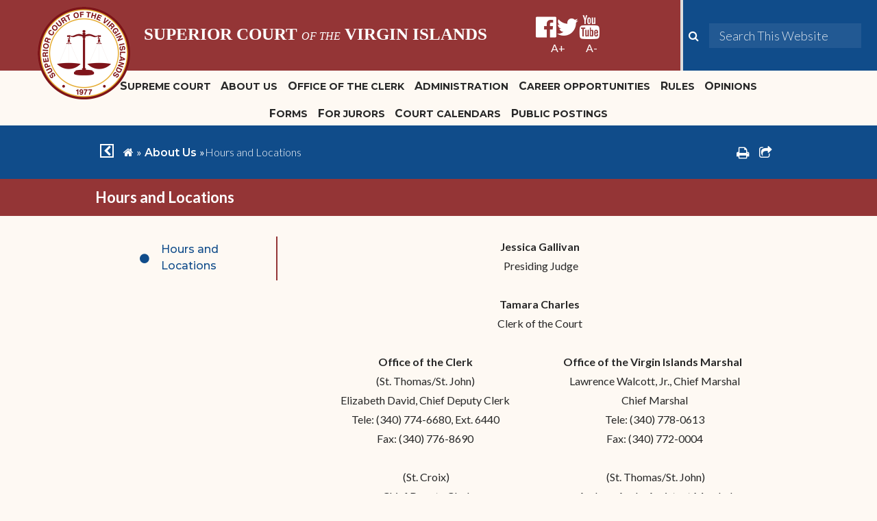

--- FILE ---
content_type: text/html; charset=utf-8
request_url: https://visuperiorcourt.hosted.civiclive.com/about_us/hours_and_locations
body_size: 32595
content:
<!DOCTYPE html><html id="ctl00_html" xmlns="http://www.w3.org/1999/xhtml" lang="en-US" xml:lang="en-US">
<head id="ctl00_Head1"><title>
	Hours and Locations - Superior Court of the Virgin Islands
</title>
	<style>
		.cssIESearch {
			border:dashed !important;
			border-width:thin !important;
		}
	</style>
	<script>
		function focusInInput(id) {
			var ua = window.navigator.userAgent;
	
				// IE 10 or older
				var msie = ua.indexOf('MSIE ');
				if (msie > 0) {
						if (parseInt(ua.substring(msie + 5, ua.indexOf('.', msie)), 10) <= 10 )
							$(id).toggleClass('cssIESearch');
					}

				// IE 11
				var trident = ua.indexOf('Trident/');
				if (trident > 0) {
					var rv = ua.indexOf('rv:');
					if (parseInt(ua.substring(rv + 3, ua.indexOf('.', rv)), 10) === 11)
						$(id).toggleClass('cssIESearch');
				}
		};

		function focusOutInput(id) {
			$(id).removeClass('cssIESearch');
		}; 
	</script>
    <base href="https://visuperiorcourt.hosted.civiclive.com/cms/One.aspx?portalId=12810831&amp;pageId=15537201" /><script id="ctl00_00f77616769f0d4f891b41dfda94e8b04f53f1c11d0172b581e651aeac6863a9" src="https://cdnsm1-hosted.civiclive.com/bundle/js/vendor.cfcd208495d565ef66e7dff9f98764da.js" type="text/javascript"></script><link id="ctl00_c8f4c6c953812b601a957ffb85881e061f80eb01e5e8c670167b133b4d5e4bbf" href="https://cdnsm1-hosted.civiclive.com/bundle/css/vendor.cfcd208495d565ef66e7dff9f98764da.css" rel="stylesheet" type="text/css" media="all" /><meta http-equiv="X-UA-Compatible" content="IE=edge" /><meta id="viewport" name="viewport" content="width=320, initial-scale=1, maximum-scale=1, user-scalable=no" /><link type="text/css" rel="stylesheet" href="https://maxcdn.bootstrapcdn.com/font-awesome/4.7.0/css/font-awesome.min.css" /><link rel="stylesheet" type="text/css" href="//cdn.jsdelivr.net/jquery.slick/1.6.0/slick.css" /><link type="text/css" rel="stylesheet" href="https://cdnsm5-hosted.civiclive.com/UserFiles/Servers/Server_12810747/Templates/css/jssocials.css" /><link type="text/css" rel="stylesheet" href="https://cdnsm5-hosted.civiclive.com/UserFiles/Servers/Server_12810747/Templates/css/jssocials-theme-flat.css" /><link rel="stylesheet" type="text/css" href="https://cdn.datatables.net/1.10.11/css/jquery.dataTables.min.css" /><script src="https://cdnsm4-hosted.civiclive.com/common/resources/DesignPortfolio/SiteThemes/CommonLib/scripts/url-script-v4.js" type="text/javascript"></script><meta http-equiv="Content-Type" content="text/html;charset=utf-8" /><script id="ctl00_d811866f2347c45bd3a0fe77a237af6a60765b254d2e04324bf23e6319644c76" src="https://cdnsm2-hosted.civiclive.com/common/JavaScript/resourcelibrary/ReactPortlets/reactPortletLoader.js" type="text/javascript"></script><script id="ctl00_007e1919cd42cdd5583cdcdfaf4437f725a9db464eba46f47def4954760764c0" src="https://cdnsm2-hosted.civiclive.com/common/JavaScript/resourcelibrary/ReactPortletsInit.js" type="text/javascript"></script><link href="https://cdnsm2-hosted.civiclive.com/App_Themes/default/merged.css" type="text/css" rel="stylesheet" /><link id="ctl00_69b20e86379154535d4a8169176d55a242d73fa0d455eca9763f5d4c251620d6" href="https://cdnsm5-hosted.civiclive.com/UserFiles/TemplateStyles/Server_15207780/5390.css" rel="stylesheet" type="text/css" media="all" /><meta property="og:title" content="Hours and Locations" /><meta property="og:url" content="https://visuperiorcourt.org/about_us/hours_and_locations" /><link href="https://visuperiorcourt.org/about_us/hours_and_locations" rel="canonical" /><script async src="https://www.googletagmanager.com/gtag/js?id=G-GK506XC3FG"></script><script type="text/javascript">
window.dataLayer = window.dataLayer || []
function gtag() { dataLayer.push(arguments); }
gtag('js', new Date());
gtag('config', 'G-GK506XC3FG');
</script>
<link id="ctl00_c11ee3292ac9e5a4417635135583c4bbfdb8ea29573b674250c4d49a2a0ace54" href="https://cdnsm2-hosted.civiclive.com/App_Themes/jquery.mmenu.all.css" rel="stylesheet" type="text/css" media="all" /><script id="ctl00_c322b83bd68baadb3b50174e9bb777a6e2a207f953b71156195b3059ebbbf2a1" src="https://cdnsm1-hosted.civiclive.com/javascript/jquery.mmenu.min.all.js" type="text/javascript"></script><link id="ctl00_ecaa77bc459a465ccbf05b1230a7fda7d326ac12b2a6ed8ea34f9b8e8a640bda" href="https://cdnsm2-hosted.civiclive.com/App_Themes/mobilemenu.css" rel="stylesheet" type="text/css" media="all" /><script id="ctl00_6954abdda40ad30188b10655e8e3c079ee30c506b42fc79e052476db304c6aed" src="https://cdnsm1-hosted.civiclive.com/javascript/mobilemenu2019.v2.js" type="text/javascript"></script><link id="ctl00_a4c078f39271f95cc1bd61b7e360eba06b02b52bb4c531e9d7270d02e846d216" href="https://cdnsm5-hosted.civiclive.com/UserFiles/TemplateStyles/Server_9784218/4758.css" rel="stylesheet" type="text/css" media="all" /><link id="ctl00_62d5b5acfac205ee192873312c44badb262caa3410605faf69de8c378b5dc098" href="/Common/controls/ContentItemModern/css/common.css" rel="stylesheet" type="text/css" media="all" /><link id="ctl00_9158683fa340d383ac2f9a93afeaf9d5bc521a704a9e56c5ab0d8f9079de5ec8" href="https://cdnsm5-hosted.civiclive.com/UserFiles/TemplateStyles/Server_12810747/4509.css" rel="stylesheet" type="text/css" media="all" /><link rel="stylesheet" type="text/css" href="/common/RichTextConfig/CustomFCKWebStyle.aspx?portalId=12810831" /><link href="/Telerik.Web.UI.WebResource.axd?d=PMrIT5dOWaVYIcpFWUE4nPnmLmO0BrM2PYzxkd0onrXbUpetimu5wKgzw7EGIxmOOVDwEK6CbI01fyEW3Y62LEDBs-5cgre4MBpJPijaMfuobTlR0&amp;t=638875788934013290&amp;compress=1&amp;_TSM_CombinedScripts_=%3b%3bTelerik.Web.UI%2c+Version%3d2022.3.1109.40%2c+Culture%3dneutral%2c+PublicKeyToken%3d121fae78165ba3d4%3aen-US%3a7cbc26f6-ca02-483b-84bf-df04c025957c%3a92753c09%3a91f742eb" type="text/css" rel="stylesheet" /></head>
<body id="ctl00_PageBody" style="margin: 0px">
    

<div id="mobile_banner"></div>

    <form method="post" action="./One.aspx?portalId=12810831&amp;pageId=15537201" id="aspnetForm">
<div class="aspNetHidden">
<input type="hidden" name="ctl00_RadStyleSheetManager1_TSSM" id="ctl00_RadStyleSheetManager1_TSSM" value="" />
<input type="hidden" name="ctl00_ScriptManager1_TSM" id="ctl00_ScriptManager1_TSM" value="" />
<input type="hidden" name="__EVENTTARGET" id="__EVENTTARGET" value="" />
<input type="hidden" name="__EVENTARGUMENT" id="__EVENTARGUMENT" value="" />
<input type="hidden" name="__VIEWSTATE" id="__VIEWSTATE" value="0PngbNQiZ7Cl3htrcnmdCro6lQAAx4D7UPa90Tlt5dkK+85FyVPgRx99b/E7BEeZv51eTlJ9i2C8WlBzMCcWdVDzMTRD+LrPDSjKt0cdTS+6tND9cRBO5oKxWqz5fKxq42J/JsEDbsgJUTTTicHCfzV+rjlVIc2Is9TJK87scnCODhbnqZ9QRdM/HWwMeqANIrJQab+rhEI/RgvtrKnoRBt8PJfmAJXASYxDCNMqLa2DEDYjv4r9G4z+iBOMrbX9MHn5jRfmw5N+aMm8PcyCx8+q3Bs+gtplFRQ4f8HWlq9Sd9+xCB/xGZJCJ2mj6F6qvvapfufvBMMhKO6DOPfsS+8V3d+YqMrG57iOpIoLWH2Kxn7yv139za4Mup+cLu+ojhasFWcoLXiGe/he2/wDwuk+oV7wUoX9BN02GaDGdpXWyFB3RyKT+ex3lIpXSpPsfmi8NDmrvn4BnlEpyjDgq/RNymEpL2zxmdlshuWARAJ23dmmVbfpQ+RmWys/zYMZ4LyMvuLIYjd/G0eLgqsd/bKbpOcRi6X4bkH4PhOeZbanwGZqkOCe31iWaLOko+urGHFUoQwHpN75Gat11yogUIyAwsiNS1DIU99UdkI7BKVHhwdyp54Puk647esF8R1ND5GZqtAxU5jlG/aWOvmmcThxEpVrMcS+DMefR3/CGMToFfe2jZfy2DjEpY+Y55JgdqLqvtk50arGGSo1cd59TT6DWT10zmbmthpxU2Xoival6MVKX4xUMlyKHOP+0KMWWk4evLp2VArwUbCzHJ7tQ7x3fMjqh+3QCmQOnS3+QUpYfao1YqIipZgA7SJEzF2TNnSzOp1YpUILTgOXwjns06igP/orQlaWHn5SpllU0Y2W0gkdzP/kbStnupwn14mOLdiMiNregIfNGllcwgPERPXQPaB2Ix/ovSx1gFo6h5JHK0qXv2arnuzY7AZtXotUo33Npd09iSpiWusCnCy/1Lge+0deBxpUhgdKBPEHcuhBnzAcdmNO+XPL2qU1OqL1tjuTMJvfpclMLuN1Jdw1uUWPPgcj2V20r6P3LP59EISQXdhO/fKwMMjPD/VBYtT/keA5vEMlEtxJ3NhcDVeoDZ3Zmh+dKC/jWxczMXUShri6T1/9SkZx0kGC46/QLkhNv/7jBWOs/fHxMe6f8+vkMyjzJ0eIMmFf+O29141F6Av/XZ3bi6NlopjEBDVrbrOwiOriFG69a5+FBQERXEqzKrORJ2GwY8C2l9k4zKPB7zd13mL+AiwW9K40wuhgWIS/tRKElpPnevAn/YyTEwl6O2QXGWrJM2I+AfOjQVW/IlSfS2eKFs/iFZ0EcbVoZ1LtVm6kPO73caPfoWNJdl3UASiGrVi5oMKq8iRw/B8KjGhm09Al7zOiaCzceaMpVpKwwub80JKSA16ukL51MsJ9cgvXVcsYv86U9PEqNU5Wr6WS2mFIBR4oL9JHOq34HRugb9qpAfkMyDky2XNGXfuGYTczGW43+Cd7+rBV/SlLvvdsRIRfjjApeMQcAXOsT+/fkLLDWvCGb+cQaljjDR3VcN26SHfu3Y1xwWxi+jck1vWHCcX4MOJob+/CaeUCtIMdg4FRmJicMDZqIkLm4UN54jKG3XaXyB4Q9DLOsG7daWThdzyajQsOEZqa/uoSxG5O3jVeGUCtmNrFJ1m3ACEurw/dSt2TiAnhefxeA57Ehpk/I1IquFCNw1Pm52iSmuHFoTQIw3TiE5NdrExFtQzA5H2m0nEdFYlYklSPBmlqBSyH8GqnYmYuuNz9RIzqURsZ0gPWJYcYWhgvzpRdwnT/ULH4fbjg5HBamlnNH/tBl4H1ahlvuYO4mPBuBEQ3iYleGXj4qxkElgvYH2FEQOierkkZo1bBN/PRojXPzVw2nhnKY0C8rE532zb5QntdKBNNwOj2dNEcNO7dRDmxaqvnBV/Id6MfI/nqvDry77ZpZJSU1R9l7jYRKewQQ5wWUPHEzEWIFOfRFUFZ0F7odVpyS1J2i3F3NM7f2FmRBqYhEraXCzY8RThHll0tNL/X0PgGrNa1nZdw1Cr0UnEDnctN6efF2I+e9u/nRuvUWWTE8QkDXGSowMSJkq25rD5HNz9W4dDmGrrHPYVeGdd0WOmWAOhWByrqfTM/K/Y/1LJmqdXHSXhDnoov+q9Mihr5pE0x9j5yS6+U9uB1Hka5lEqpUiIIUz/[base64]/vHMyLx72fpQTsAQafo1wc8Ngpzf7o++edIJdj74L9V0OaRTVYQ71sLfRnyruP1pCYvho3mYfO5DXNFMxjzDcg+KF5PQtT3qouWlmlZc1uNmuvJ7pKz5J14sJW/cpJyhzkiZ+FTyC6QohyqQSTzbEllayygzxwyvu8GjvEhKQnabPRmK+B1byXriTljE8i56CaR0NQklRy7zJx4QmLWCoQpVY0yArEoFNuZcCLFgycBvuvVTpDdNwguIQXp/jvqd151FgZGQYYpde+D44pwmu6Nzy6PPutG5phI0IYreG7pn/SQTBwWzL30cyrZM50C4Qdk6XuLAs6nHnmrglW74TKGfZs4rBDGoRoHSQQ4rdPWLAjesiumZOJB9a9SwAtd+8FwhzgmXqINUfXMyuQComKSZhLsFA8ZdoP/vMK9JMVxvbBVe2yEFTdsCtV/sJ8EpR6dUzLO4gZPx/eS1xaL60kO9zhaybzEeGrxUEADi5fIvrraeBtNhuXouhFC1X5bRlpWAQUz9Ay5F9hNwhK6ucRYfzDEcdQPw3mH5tkJy/rgWvqbstYl8qyLA5pPd+znMK/EdOUTa9X8QuXOTi2uwHsJ6h3jXxB1npl9L0FYRGGx6Efafme/bJ0+4nLnrkQ4zIxR9Ds4R9kcz9LiOe2FLFrl8Tv82q/lt83/RWtegKxWwqgcwRwyLdPx7pFfv97E+2YH0JTQZhSULG7AKzWhxXIYg7EPQh/ekeYcfrEOqMmdgNneayGOZZKYp/GB+oT79JC8dNKzYb1OmYplYqnlpSbBlON0WP9gLNMRS03ZEprdPIYc/64bC8HXu17vj61lA40wPBmkFkN8orjYKOXyD3qfiQogRmIiRt2rjzJvprph3VmfSh/5M2ZJ9OcENzU/Gu9qyHwDGRRC8vvLxfn+pEoUqfudTWLcT9anq7kSskcp0FsJyvBUcbd3kzvUGx6R9kLHs3SYOlBom9Jdro02/l/aRGkkvWn6GP77/ARj2nt5kQRRazi1ZPpTcPgejPh7WcZ6mKckgxNzs+Yx5WwOt8d0hJrNU6Peb9Aj9UQbevjBIhmfS9QvgLDNUqHJ8QvfRuyVfvdyfzllUo5Vb+JX6R9r4XT5LWEsbXCFzIV97/37irMF7HCBPg3OCfoZBt6NQcfWuP+p0DZXEHSFNyA8oAnEyN1n9jfYgEO1VT2tB6rmYfs0DCaqwcTLO1P2PI1bA23Cmcs9Ak63Zs4b6YF3w0cqTJFFStLtC0rZqdK78BMO/PbjbOhtqcs9Dz/PBeJY+S70UU7WpzBlBlWUkOWbMYrUdz62mclkKj0UP4D1v0udV/PDQzKgbQpnJbinaoknZnz5LhFblXa8l0yQKJxpUfrTTpQgcp7trLCBOcP+xzAMb/MEvXi5R8aa4x5RsfxoCyDciu8L2bRBWDJZHgzbsDJZKWpNOo7g3iHURinIKEkErwnLHzE0C4WlHpSxSCK4olwGKqm+svzCIBVziEm78UQYb2s50+zPULqCDmiyfv0nZWnkgyOTfa0oUQEKAk06lVwmRTqps5XP0UlttbSJ5mq8MHRJ2OxSaH5FbSlFhSHm3XW/XtEq+vEb8qOSGeOa6Yu8bU4CGFOUNpIfmUQ5fRqrR9VUmo9bq9V3sXv+8RNaiXA0kNPPTFpKPh16+muWb73nqvPS07H6HhgBglorJiKDLcuvBfXNcrSooBS1zIxNfstpdyQWktl8e7e+NWZkzUBaF6/EC5+/+V3EVwURzj/SBO46w/RbknF4HNA5V+oFvI5HT3pWIEts//HtiaoGjwejP55XBSiBvkKvwqu+lUatmvRuqXGlW9/cK208NK9mtwPwUrQ1iClRwL74msONOH829pvhbwYBL3h0Geuc27t9zpExtt/pCw1EyGyTyKhEyyGbNtH4TJV2ZD4HxwqRBaygLTiAXkLNSlaJpZvd1tBTKiR3ZTqSU6rFS8+QYx5ALoeGUvZOaPJeViNI31anRmtjNx9EdqP7fkjM2Ljnf+co+gOLpt6U+TXWucAvUtdk4PXaVhlTGptYPO7t/PdBGg3ipm7W1lAjm1mixaFYRM/hp15+rBzAxiUgBkOVhG3vlS8nTaGGXcNTvFPtr19AKCNL2HjV5qUTEH2eeZZm6GRNFirBz2LSz1xhQuQuJb4XZxoimKVWf0dt4U2tGTue7UaXg3JDj8Z1Zn5pXCIGElh2MzxXTekDtPOEuNgr3U3uV66WXOaphQypTTqQXxpniyLmuxF4vTp7jmYUs7iHn2Rrp/NezO2ymOWQIi6U0KtjmD8OyWWx9c0UbkWJVU079Qv+CekfaIVQffhZUcRkAq+HKTB9Q5+8/PX6b0/CS2bLQhIJMITycZFv5Vw6xRYpwVBvwgn8WTK7egz2aEi/QkGokMnwq8TeV3CndgHQIBi0sDLXUWtwgwsimhYPr0gnI9tm3vlzo7ZNSmrHL93agANJPTaFJ1nuaRROAQRZeNMGqeXYASBaG0fTderk+oCHu4fF8M2nT2tuFcL51z1vwPZ2J7QykeD0pwiSfhC2tLEU5AHtLNJFI/NTuWkHByt52oecbNpntMa09P7bKR9EPXt6coxXBV5I4Df3xyyWLunLQX8AtDOtw8ZyYPR59IJCCk6vQyH8+PBNy/1CWqcEUDcX71Ug9sFfRAwfcfxePggM3h9sRvf53cJp2UYl9l56ynEQCvY82+esTPna7yHyQYjIUnNmGkmF5Mq1DEqp0CHY9S3+gu/7exyd/pEzZbjxA5UGBPJSYbdlDhCE2D5BwDUJX40V+C1rb8GMSwbzGHfzJTEz3A97H/gJaV77jdhm2KDo3JG/M45q4tz2Q/SOkF93tHExzoJV5e95dI68u0tRdgunomLr8xTVeA5o2RWZ6T3EnyGaCu2NpoAwB7vnD0BG1xVRher9sAXkho1jCrDhdfRfIReCwx3cH7/ejT8w10FQorC4PNG1rLXlEOYErnC3rzIdxf3umA34Hpt6FvGkHN1cJxEsaxyeoI7199SuLzwR1L/AEenDUxetkbEsBfihHO0YSI7v8wZERmXvk119nSwQceh4KFc25u0pq4HeGlPyHZu/HszTAXpS/cWNlJ4LCJOakBo/8lux5BbSzL1UM6oZcTGBcL47QBcHGDvbozYhd4kIGWaFlua11qGGHnjjKvBLk2eIXJ/7nyzqZuk2oKWxAIZDXrFQ7+mt5yECIefVumQ6R+glavF8c9xMOoUHDjDehhrGKizMB0MnmmwA8bddmz2WhmCdV5sG5nmoPP6CTJVcearDWk4/[base64]/lK25WNn+IlA1DGvZEtKuJU793G9yedZPMxPCSugFjVRPKZoMZH+1iM+TrZFdAH9OZR9/3t4gKTCmzUl8Am7is47HmBjV5l+A1HO7eb8o0uqllG24aomFriCwZ5GUAjwVwFx5+XWvRvAyaqcB4l+UutAtclE46hK/Ej/NvsYh+kh70tnXFomtpNHyAiNpkn/8k5bKR1qjnMxXF87XCdd3KZXKVDaDguKy9pxq0qwMJujA/C8ul8NYq1Yz7nc/jYR2ftY866QzQzoMXc5JERpAdcFtPRDHHd0mRTCRK/dBsRKGtUZV/[base64]/6v0d6zmn6ze6+CZcYTd3AP0WrviahHEc0o9n87CHxuqVjG4U3LZGwGB3JUuNWSPh+Is1JXjDa+j15OjRRqDG1/OpMLjdcfEzGHcxLVPSimC/[base64]/ZX66y+EJPdAIUlEMhaWnS4NIfCLkV854s986hj1U18NYsLrl/WTzYpmAO6O/by1sG3hw5X+HV+/8eIYQSaz7xOgU9Dzk13qEkbX4+B6Gx0a/4hkNzLPFE1KaYT5iG/Sk3pD92lEe6HzJIlhOVTnQv+tM52veHGmRyDUuXADeYF+xudoQAvPNqPqiFUdrjELrvIIRQTb6oSAUzYI9dOUe+XSXqazuRglH++mAjVKoWzcdchHX8EPDgMHa/U2UF3RCB114ZWGcK8ZXrA7s4S4TQ6VdNXTh1hfmgcfj0OlAjNF9bYbAtP/S/BLfToSIxhVtP5+XUapfcdMKcoant/mDV8Rn5Leuu/xuB/jY7jHvRY789oDDeipKBzEQgDWfsmFYmrhI3mIEyeznLI8q20ArteRfHsImX35kakZ3PMFDHTLSjQlyH8hvOTvZMAmCsqXRjFFbTHfpDLKjlO59QpFtTV6nCjCULhSxE37nRodYi8GJFFYj5JBmZyIDwK8SyCL6c8MDSOCfWH2CQos37HeKActASzKEz46tH5yIKUJH/PlGjyXmEOy+A6rB4TgSl0+/vhwoE8igsBLxnZ7uZ2aVVt4qWyj7rUAHNp8hxJFWN+7lbR33Lxgl1XSjaFBySjiZyGxHl7j6ep3mdMCx3YZOJCeNmwqUTJEWSoT3vffaAPJGfJURVVlw2JvHLblr4/Vhk82N8R4mHxervaVfQ3tziQprFGzvRwfZs2oiQi5w4SA71JB2dzifDjDBfT8S8wewZHZt9dNriD2xb/wVKMJwmcVPiOSzve2qIkI3HaXUggHFuLRTiwRfUPCT3yIYXptITlfpu+VLpMx+Dy1k/BflLQ3Ntce8g3Uq6pyL69FuVyTHqDRgrv3ZGzllQkNGvgtiGrEwM5j2m+WeI8NnpjbKKe/2gx1EgHcrQXYqpQSUwuasdCrz5GLPhppmf95NNe0bR5MlosnYkV9hiNQqKxDKFIdsg2DGrz9dG9RL+ko6rKywuMUpks6PXr+jTVarpxCqCZJNxOvNv5XTDb6FEmDRT5fC0mmifmg2mf0s76MRAi0eGWp+yQbckJuW7fvKvuMFENzoTnllQp8471IvdIrxSCM/lMkji9JNvNQ/EEl89bJh1KS2qmllZ+LYTrWX7Sam/vItNOOdrMppn3lraMcavpIX1stnNEiHa2JOVbl1Ji7M5RxVURlXhCHZVGXAzzRNeomX0I3mtoOWN0u9TBxIGFyrNztprKJPJoBKoCY84XPzHXUIWImZMQn0S3iopWYRtDc/JL92bN8dn6ORT2QNYTkSYYBZw9h6EBJa4XiTkRO//ycXSIjbIu5UELHhnda6vpMoNIvfaTOzcy2qh+umZHs3uHNNJlJiWtwRHrBtzTC86RgmRrHdB/lV8vy4AEgXwe7b2Dm6rOB6FkL99sRs3MqtBDtRSWQqSHI36hZywur3QFSHeq/RIX+6wQYthxNq/yIbETpMConP7ovn7z7ZvWh/iUQer8WtcSlsOwWzl6YZiLfG1GepznYSyzXYKsXZcPglISFPNOrBDJgOpPShx/UVtqNoIamT5LGhC+5sT+U2iGAQO02QKVJvEd89qOSfS5rPc/aE5SecLvgNGT5UXpX8fOPWsATBD4lTa1Y5cuQcW0FYrDzwzcxIN/VveuDglSEZsscTVCbC6mcpMcJEKic4+l9gsJoy9cHpt7dyoGaFV1TOEjCbju7bdrhxEefqNW9dOq5wuV/njd7zdSNiF/pIjUQ0Jr6PdgYKxOuFEIhKkDn5w/vDlV3mGk2T1dLNA6/2wv536EMtqZDvr0+dBpyvI/eM94QnggVkH1Pff1iVh7sIW7gAlnKFqMFh31euq4Hgc4+ZhBUHCdQFkeSryaayUvorHOM74Q46O4EXQA404dRA2tefrMa2NkVm461SAujiWB8Em94lS0+zCHQnHfbEMvLF5gyxpNY17WDv4A7eDcQQOVvfN4QbCMdIroWepvBt6qBogoVdN+ASYeUadMTb/zgOYMs+5pIPQLIWNU5GAa0HHWM3x8VXL3qDhTISaTf+uYDx+ZPZJd3k9FF6QQjWIVsmR4CbyOj6lfzNSZ+9IhJoW8/BWZLgXCrg8Q7S18vJBe64DcFg04AfGQBXsfBoAkIgW9+9NN5Z16Zv9Ca24dAnhSB3j4NGmcaGG7PFPVnNvV6hqIXdG+dzlBbstmnVPKx0YepX69OyQAOoZ9W0BU9RyyJFra7GPO9zX8VCDCME63HqidB7Kmv9NG01kmK2DV08/r88j0HxH/dwyI3nM3qEPlWKOdOoIaeThShFdTRt7m6Y7HvYeGMRbqYwKVEifzfmK/CmT7cGulQFYGXawz8jUeJEycMOK4gk+d0S2xWCV2HJdcRdk5jJyR9IsqfcEX1SNnleiluyWzsEhnShTSl15788O/PQQE12aEcrc63tLAnOPJIOrC1Nt8Az2QMJj/bIy1ERg9bYvCDpZKlyyhjeHJG9L7CAFAWSG/5dJZQPeTPxvNSvqFJYbyrmieOmpVPbOmJepMqRZGG8Y+J+kccimOpgh6VCsqY3IhGB73pB7eJtC8UQgWtX1XHrlj1a1TJTYG9MnAwmDRCOY0+NYgJfrpE4Fipcgmro03XG6UzrgE9Py2qSPN0rg3hyGNqR1/ftriR+C22vK+ygwgcDauLzH8nyFjdZ1WMzdEoBj7hbgO/[base64]/Ilut/c5LuwsNN5XO2ZHdop7+fH/pUJ3OT5MxQBqaOLeJd+9LettdC2XL6hXne3/IWF3nBwYW58rPtGZIVvDu5oaLSWezJx1GaKjpy0gA4xenU4Pva6rEA/L+exrC6RqzDDUPsoSZdG2pWkYgqcKcKiH3HTGmxJUHXyXxlyYe1BZeo15SifA/3yaQbUWK5Ro7XQg2Q2Q0vbvEEERSlRKo5lPdEDyLJDccXvKcQlD/HxjfzVEcggOxKp3792t6sEwuSTNRXH8b4B99Sge5bLViW7LdINVoelwcBFZcLHQjLTjISLY/J3qhQgI9uYYm0uctQgfOpPrMYmQ4x9GBDOm/k/gUnqDOuwqL6U6MDwaR0ChWcnCVI6pFE7YfQ5CVfJ96bs07/7b7LC5MXtuSmw3rZX9SzBAG1nOpAQEGZo3viyhWYYAZiq/HL4S4hn5zpBw3OYdVbJcBl/aQidx5RPM0f4E00j1yvK6TvQYLEI/HicgHJRTpbuhq70p0cNs41lNsP8LEHG1pkX+1eagFvMNyXh5OQg/1f8PmnMX3dc5VMUjO13YSmArtfzh4UB63zlTyb8Y87y+xndOboAZg2RpiNZbvimCkJi3AsDYN2Lb7Zcw2dsQ8mVDqnWBK32V1mG4MTIT2PRak0tFEHun5y4jfbaBuNLGKIT3KSEqpx9vHUMCVXf7IqbdZLbhOP039ttgVPBUAMrTAahk/HC0XLLgZvBa+DLm1LATOE65a7DXbLIlkoUBEmiKchTHAJ/[base64]/poAvdGPymv3LuBOcYbihDWwbaQrumypcr9AlWJnfytYj9NTAHENV4ayM6T+aBHqKuv7qNnG2C74RecZg3tY6TVhWoHYpBXEbyNIFj+z2wJ1867Z2XyTjbBQdJsltYOAAUY/xbaJqwWDCp3iDZ0VwPZ0njGA8vuXyJVUFsdxDHvOBTQ4LfR3fQqdWxpuvBpTXZ63YnZtuYpwTlCoWR1wSc5koAHcOQPV1Iv+h4GhX/[base64]/AC226RdvAIxYqztbHo9xi1CJdMamTDzLJFYaGi1iCi96TjjdmLleeMs47+XX7IoU3Q90qegqgJ7S74sG1gCixMuoddtu07lo97/2ah+vETagPmFZQXYxt+GxHLn7CtmCbq+jZxtg0IjesiBBQV8xxqJCy0MaDgGLC3oXkU1Bb3U3LDPrMpQ22AwFYnwIZvtevbBIYh0eKoXILIkczXA/uM7TyeZdwvGCjQAGDzMyo8CsqjJPFxa6g6YV+S7ZwSfsjTYTWFtOQ+olCPgb8/Sm6Nn4bL3mDbcfI+y0nLN8v0bEipuKPejPSZd0g2Ff+UDu9cEui5B8V00xzWaqWVEze4lpaJjs6wOvIrTs/ZAhp4j8yxg4p33MFwo3B1Qu7w4k9rGsG+qTeNubA5wLdqwnwR8dSf104EXvsaY5bRkYLoFen3U4ffo2uJsikdg9UyMf7z/[base64]/5GKkJsuMFdLErwFixnQ164NqyZRAiLAuNDkQ+JfL8C3VchR7K4Bv8BdlU9f/jQZR17eZE5pZFNFcmrI/k/N2PEB3eU+9J7pBhqgRpsotnUsoPLiWfyzwaUOqPOO7D/OlrEU4J9f10jwl8Espk/jybSHZJ60PzF53Xe30hOM4dtzeGCUP2v3zRUhl6Bqoigc6JC+Wo9EW56XqLdcn27vHdGttgXmM/lqxRDmmEhenYhsfxDHyNl9iJv29l2u5TZvkpuyX00Uk4qse0KuUmOC05dZQGB3vjzIfRO8peHVJ6qNe27uAFhgFuHkUcwOW5rzvGZSfAB1zBjbcT5fuvLfBA4lOT+KXHYj9msEsVCo+7ur/vkn8PhLqzqU/cgaYNsL3GagiXCUDjzoIoLB+V+al5Y5hoHh24gALj/DBF9BjVgTc27J8fWDwf0TPuiEFPl7xWleN0KVJ9OO87ODciAt97aG+6IoNAVzZt8zdvg7Vz+N98nJvdNny1KsZBnEAHYk/4utAAbwYhGz/NZP1keQObzqDJnVk0aEI0Wm9FQRE/[base64]/raZ8YELkx2inNnDgNWkj8KcTaNzuQTtN6dJAXTljZQd4Dil6W0UDsJeLieSxroYLlKWnRGCOHeoidmLDhBW8aVg5os2ndwcJZ64laaKyKLzKbjJz9xQ4l/JY6LzPSAp6g1srAFEIcWZEpVXTpMJK8b7MO5ifnMX01WXijuCUBi95N6xeEvZIAXqk7LBZZEMqFk68CiQsZFoqTZC3P1tDEbLsGao306/lMffVpQ9QujwdriDebmC60TyTKijbKwL5AxDqDjutRM4IDbxY+I4690tHrTxBHMvPQDowThnjFUwPPtjbvmuv25vxS+oy1BLtc5xlRKO68vMatxExLm4DMJWw52wtzWk9XnMeLUY9buEbya0EUzclz4vdDX2Cy+D9/dooCg7KIE/6sx7VgBUVZ2E3SxXHRMPdGLU6dt9M31glrRjWVCuxtiX86c0HzHd/gCyQHmUQY5LYjc8PH+VcrDdFgnNihAAZ/Ku7jQoYnNYasR4BUFOhrw7dUMzXp9fwhJYUEfxsH8630g1B0JJUBKU//ipZn3+PhPHvg+MUombIbOF4XU+saA2dXmgr4Gkh2Xapak9CKvxXpiYKPrH5FtgiiGGX/81JIljQDGY0PKsZ1W6sufsbez8INi5xQWlkyFbsISkX35tC1HuT7kL1UAYJiVvlgKPounrDJMCzO1Z1+FZUUSWmMqF4M2nZlZWsmouJQ7i8SAVbn9sfLUk6sNyM6dsZWx0DQQPitk6AHa67bWJKY/5lo8I3YYQUNgiEZ1S8f/A6T4PIo40pDtW4yDFDS+jC3wTLbeR0SaaPcZakd2udUZyaD3sG47owTQwnvs8O9jWl+JqzAXResDEjOnjKbfIUTv7qcrvVG474pfn38WlKqMOX56uUbkk8KVqe0cY9Pu+NUQXXC9ayJP/H1Ekk1uMcLToANF3Rg0Hxs2KkaK8P83mZ2x3BiDhswPnu13nR0heDJbxw7LyFnc0Bjo4cTVPs7jqIZwkIG237jggyNno3gaHZWOLbIECZ0uSeUmE0qRT7xvU5d8bAf+NUYjKOD5omi8yTMN/9qYjqyNAHR+hh4LbKJYrTuocJ+50/oKiBfsNoMR/JnLYHc6wGIJRoKEDOM/y97yQpYA4BNV803NyYafJ4TUb3l6hAiWF55UAfOonm/paYdvBxne54MolDV6wC1IN1c3A+2IsYQcSrSFy+gcJVWAWa/kS6KMHOZQbBw9RPpH2cj1tCtZHlODYKeNwoP3pBTqYPaSVlmXlfAy4NQuMNWajzMf1IkaOMGJNzbyQ7Fian0hHpznJhN/[base64]/8YR9SZ00I2Z5GT4iDNjQXktKmlsyyx0/PT7YKhSBRPpDQNAPDdhsB8gF0MvFv5pXZNWIbbd3podhN1VEqrZr3B7qcv07yPL3fJyHJVC2al4S9cFm1q/Z5JAcN7axL8RI3eFD5iv6DsUFmlTcrEe4CHAmQPPvnEHsSnO2UNnZ7ZBL7u+/N55ACqshe8tL6FBcgKieEJIaNlMCK6LKRwzTiX03pHBhdTP+omNS0y/6x+Gt6kDof0eebs3z6q+B5CQXs1LIUdLlBndu7mchJZJW7x/dULaft6JI21ILTnl0yk5rZ8PQAfbvrzt6mOp6wNGvI0jaTGBhju1Oo/Y4dAG0QNqW2niSurIURmQNN11D7vU44ayocFk51VPQj1+auSnDhGj8LMMK3we0A2pLzzyqv2zleZqg/+bBI4zUis2Upwu11bYUAhC3d1lAT/DlOrFIVd5riIMUi2yeWlepRu8j3fG3RBDtjLY2YRL+J5prg1VYdnGA4ur2THXJYY4wUUF3vXBLWjNekVTHBNTXTNS25UnHCMYtpXIjA3a8FOkCO3l9HR4OJZK4eGDPza87lKkc7AFPKYSzfXhMb/0lA09wiF1mQ/Qpz2JL7NwV86jz9BktTR0wHLzXzc4FtEWnYeAOXFfH0lzLoXxYtgzhCeOT95L0rzk5qgyKbuSH7H0aoQP2slII931yFoRunBteSb6GQ/P35Yvha+dR0FhvIXAweDqY0Y8doET3UawMDzmloja2RICRHeZ1cNIiE3BrpAsCDX+ru3bzzSAvxz2RGz6/b9EwXByobUD+IBbMqng0oRcNCJAZaEcM2OyZm5CbcEPZGgmDJHzW7eV46MtQutM7UhUfMIwDW/MnS29rrvR2/SWa3QOA8R3t7UYEczdWbHv3Z5U6E6DhA88OvSrEiUWmdPSbA169eszLr2Q4eWWU08eC8wa13hy1E6IYejWCwHSLWf6CgO94RxIdjZ26DrSdL+YRuIBPT8zEDMlLGFSQdo1Qil/iy7T3phr+FsGYedz1pom15GrIMjLIM9kl1o6wTcCOseUaHfEl5SrhwBhx2PFnDScA/z/q3X1o2H0yYvi2C3HBRloTEgX6MjGVJxJqoSj6zpKXfRMVRgKKZOocZmXp1yXAiBb8yfk/tnRRx4m937irQx3mgcWcGYBsJrJ84nTU255KaNAle+5FkaacFQcwXzLWP+V496lLMYjSKEoiLzaCSF+Xp6z5rug/wE9iLsU6W7Ea1WOesESs4p5aDaGBT7br/27NojNTDYJTkpUn7NaJSewQpdYZSm55IW4FX+CJT5Z83bN+xPpxd67uK//4AnTJCcmGdLozh9x0K80WpSV8LNpfeTtRFrU5RwAXr/e5/2Ift5WowZVwNAJfCw/Ml1oxoQaUM72D+Dy/FVhofvKfii4VlnwOSMpWyMKKv/rRY/r6l4797oNT3HluLJRWDC63160ujFqB/SvWztYX40azNDx1ywAIV3XPyRtimoSjyAWOaO2q1Zs0Nt0P5v3I3zwpcz2SU4HNxQORkfI/yxYSSKFg/VnNxfVRSRML2vPM5cZbu2RC9nBJIkhmydEUvsMw8SV7atm2DEN7+Jp3uDS3RLi4EHhj6YLzb+uFjYzJfJRogrP1Nn4o03tNtuSPsT8WxEbIprbKYUCfBUeiom2b9NpeWxgRlHOAtqhUWbRU9pqVPYLpB497T1HyUg6fUqHdjXCIYtWJXmm2g2VZSLkUNQgXtCPw/cLXKVefj+keCmDgr4zod3M27oUBLqoXFh/ReZtKWZP+9Lo7L1caYLJ68PnHLiUx3Z46kUfTGDHvXB//pxln4LEvnavU914v1KaJ9UA282BEB4Y7HA76V00lo29bWT7lv2R+ueNB79OlsofNatEX8/9ZZWeaeVcSXDXl/BqFiIDRNxN59ZNE7DUe88S0ErrkhiJDBvKhGyp7mjVquzx0PmSI0X9PwPIveqw4aS7NtQRimKd7VZh2YenYDR2E4ySUWel1uckhJ5DG7qKskvcwm/BSMMSwRksE8jyeqmWB4pFcRT5nvOgqS+9NItrhJQYFLLmpnVqWaQSN4XEG2RH+wmkOyPu7dpxbQiWY4JvSy3o9Gxxsc4UdtLa55lSHX18FMXULDr6a/XHD2RfrkJpwImorbFJjHk/B6q1OQuaHS2Id2Bocf9mlQ9ZNZEuDm9v6emQ2XvMijPME83ra6awCHbLU6ZTuYLKUkVa7D1mBWkHjayoDj/bGS6axwvgVvZ9ZwsZj16e6LnYifRcWGKfY14MwydFtg7AFRFfc/R3f1Zgm7vq79fwu5LAdf2aZv7x29B6dwIjhGifVB/EanvO6zbVNvLfqOYkNsWmGZ9TTlfmOM8bmskq5IZC6alDbIzUIKxdxyHcZjNX/sivwg23AxCZIUL8QLcg/zxfy4iGvKCsMKVtMiDf75QtJUv7tg6dEPPKoP6ZDb3VLN5lj9Fkq3qb3M1z8/[base64]/qPbltJsIdGz0PXTfyLzxYd9RC4MhBEmbgUAoyX98e91ar0thKX1dCpcxyHiecmGC5hSl4WHYbAK6zvCYl1SkGWOI79HKsm4N9lzST08OMpdRFYAc1t9UioGqUvW/QVvDFs+/sh3IVEUq4XPRHPdns2W9YvTOuPq2RfEmQjGpGcZSYlFpIpsjP8CRSBXnKulNHWJlX3/ASuwf7iK+bzvLhp2qc284hk/mN13dQtVvb/Hzly5JtA8auhzQ3lRH+vd+hj03LgQlrEa/NcOSvZVmhTJOK6Qf8+zw21CBYMHk0NkpFjRSwdr+EdZfu9N10mudr9xRXNBCbL6o/8CRztmG+NSeWPkGu1qxcs9lun+nCeH/KQd/Wnn5Nj5F++aPevbbOilq9FEpk+jxKSgtnWXszFAt0ioi/Omax3OzL2vO+gg4eHYGpF/ZsZTdJeXB4Kj6vjsqhFw9xqi/bwglt2pNay/WkyZPVY/2b4S+B/B6z1NO5N3wM9ZN2da9Wcl0TaT++nsBpOMr2rWjKkiIgAncP/Q57IUwasnmc21d8ZlA5SGCVMwN8GlfRVPS+pIOcDOjLbaNJIe6xjYNofI90awuBssBANddwoqQg0jytv74dmGv9lTBjIQyQefQsbmtkKpIorGoJfegDvFIN3EZBN0e7mRRXE3NVeIvQglkM7H35eI/U0DoREjSMUZhdILRvXGeK8p/2+DJJ2yKURJCdFM/YtO32dhbGd4t/SRbQbC+K6Swomn5rBGokFGAVd/DTiVWz72lCHcqmUzXs43+rYXG7KzkR+V7JNY3d6ZxWyN1/reXQEKNWtN2SLTIlSlkrTTLJ+w8inbT8tb0AL6ErwTxUlK6yKT7xPjCnDYgbwFpF+yBoa1fOv/7Qs3wtVJDjORVJnn1xIRvT4eldR8pxiFs+Qm0jNPElA5j2geE0H4+IRulfKChcJzAkCZDiz5Jfv9ncAWfgAcow7o+W2ZLncmvymkFNEbGF61vObkpxTBDBQ6Y5fCZqSIGZO6ijM0MoKh7P136peSnFYBazvrpQCqYmjQwKWdMCM6h/haFwHU0dPGgzylp5DkMHHVO0OfKCCVzP3y0fAWkQhvU4PbNcgSwIZzfrB5St1KRESLH9JXmPkQuSoaAAXqAUDmZCmBwzj/sGv+KuSEOLGk2ae8O+5Wh28v9vwulfVM1bJHucL8cyZPBgISrctWoVwYDiPAwMfdBDINIq4SJr+T8Ip944xmAasoTSZaf41/DolfqjL6cMSSiAG6SpscPmuw76XM0Z+WTlPIvFaTVihCkJkzasybBHEtr+GZv1f2w24leN/9ubVSZYW3B+Xct6gvdFQHkWY7lPIMzkn4QEXFi7EQpWFkAV34RZbAaNo1Ub5O5LC7Qk0WHzkRtoMfT2/63ODJ7yQAsTEJKIcKbXjgJPgwc5QVZciQbGPhZCYwTt9/DMv+9tvJxZROTDQVHdh2vxs0zgKbxnxeNasU+qwJmCIrDPLdA7kTRoE80FJZyU56ZHtCMtrrPh328ilooTAo7GN8ymp64EEfV2YXFO5RhkMQ0Wij8S2OsfoftzvwQv9RE8QFeyXDh4CrH2LUQfdbPhV6tzaF8Oa68D6yl6XYN0VlrKxfB7CqTEJIxkrYO7X/vI58v4XUu8mAMYJO05EOuBjMunkDaHQUfKDGTxyjHHbmO9xDQwPkcGCH+VpsOSFC0QLmVODdxWTt/7twMF9h8/P1A1KF9tp5KJyftpJix43GqE0N2N4eMQAdrWs3vEyuS3t3QRsFhQEq3L7rmC11p24IDsYYgOfTp/mEzBnaOn+1nnCT2AVnJxTl1nNClvSa8CLvRtaE1O4n6FnJ8YbNI4b2XyfEjgiSgPpbE5pyS69HpKtU+MX7OVVBp4oDebAM7n5OdmRWx/JC16DyAav0UgtZkmcW+7SEnlVu21FqBNsCHWZQXNCc/tXAzRsb4PtZ7cKvzWd57yEsCAdfCfiumLb5H2Ej3gDOsX5LGIgCY6Rqc/ka06WRvVgh+eumAUcGIiDHFB3DgGKxtkZOqIymupgq2GSS/msoyhLErwQD4RIsCX0Zaki3iij6C4ydHq1DYf5i55UzLnsDgUumdJt7kAE5cUlWdqJDgFHQ3Ubdxt6/TtLo3TfFFik/VZ2bvUtcVvJl46UblKG4Povn8nEPdcPfXdqnkT+AgFJTJQJ+NW83sSnqygv41j8gOOLfNkuWyZCrSyJSzSJKSh5qNi0oBRBXtZKKe1Bbxusn9bMVQ8guBmvgFcXzWZ4TsK+mL7Av9xZbuvPiLPxGqb4QkYbulH+USW2gjvM/rP/yc1mMju1nbx5v/k0voEsPETEXOzalD/SfORb7Ljb96ltHNsVgfRkbDIn+BOGlvRFqCtBRE3mUg9GTzec9gxqkLVr7W5sjes6WQ+mKhI5VOIgKaJVpyXTtvg1aUHATsa/hNc4UBr415Z5ZssAcdSNnpb3voUSae+meS8GHVA8E05lm3N336O3sgPGSc3QqSj7T1z86ik+bXhTr7qL/eYyQNeGR4sLvrHDFlBSMYYQkxOg3SDMkHvXzmCDWRHC98+cL84U2G25hrixf2O0mtlaGUWiq33VQClpY9h7Tfu8ImNPhKUuvF1P76l6pA39+nRa1s5Y9bwkvAWTeMdaT/ZYtnBoXgRow8IRfmYZBWBSEG7Kxl/2LhljKCpllubIXnjNy2iG4EFM0Xvn+eTOcE1dUQIqPSFpIpo3IYiLyss1swPF/AiQCsZB09YQgYCb7n2/UkNwzJUe83eCx69JUrsCQirfEY1pmvom9BXK8f4w0Um/aFXN/cuussIIfgLLEVK5hF0rkjWoOw1cM7YxnL3+3XZJug/0q0XTZbh1pY9vuoU1ihQN5lK7Kz/+/rVStRTczl5ghSeGy/DkSqvHwO2IK0OzkNMW3i/[base64]/m5XmlG1x2El8NoQqQzzOXuX/7U798lrTyyJagOIttiNTIrcG5Zc0qLmJ2TdfKMi1CvNv2mott649X2jfElyRPTUGUEU/oLX1BRQ3cNeB5nCffmKiFXIibmEjA1fyJS0=" />
</div>

<script type="text/javascript">
//<![CDATA[
var theForm = document.forms['aspnetForm'];
if (!theForm) {
    theForm = document.aspnetForm;
}
function __doPostBack(eventTarget, eventArgument) {
    if (!theForm.onsubmit || (theForm.onsubmit() != false)) {
        theForm.__EVENTTARGET.value = eventTarget;
        theForm.__EVENTARGUMENT.value = eventArgument;
        theForm.submit();
    }
}
//]]>
</script>


<script src="https://cdnsm1-hosted.civiclive.com/WebResource.axd?d=pynGkmcFUV13He1Qd6_TZMiEk64fhiffDz8GGQRHvsfZyYJBOIOV-_a7GJI3OprGKvYnjQ2&amp;t=638875788946515136" type="text/javascript"></script>


<script src="https://cdnsm2-hosted.civiclive.com/common/JavaScript/Json2.js" type="text/javascript"></script>
<script src="https://cdnsm2-hosted.civiclive.com/common/JavaScript/JQuery/jquery-cookie.js" type="text/javascript"></script><script type="text/javascript">
            
                function OpenNewWindow(url, arguments)
                {  
                    return window.open(url, "",arguments);
                }

                function OpenNewWindowJS(url, ignore, arguments){  
                    return OpenNewWindow(url, arguments);  
                }


                function OpenNewWindowNoReturn(url, arguments){  
                    OpenNewWindow(url, arguments);  
                }

              </script> 
<script type="text/javascript">
//<![CDATA[
function _search(){var frm=document.forms['aspnetForm'];if(!frm)frm=document.aspnetForm;window.location='/workspaces/Search.aspx?contextId='+frm.ctl00_SearchPlace.value+'&place='+frm.ctl00_SearchOne.value+'&searchTerm='+escape(frm.ctl00_SearchTerm.value).replace(/\+/g, '%2C').replace(/\"/g,'%22').replace(/'/g, '%27');}
            function clickButton(e, buttonid)
            { 
              var bt = document.getElementById(buttonid); 
              if (typeof bt == 'object')
		        { 

                    if (navigator.appName.indexOf('Microsoft Internet Explorer')>(-1)){ 
                          if (event.keyCode == 13){ 
                                bt.click(); 
                                return false; 
                          } 
                    } 
	    	        else
			        {
	                  if (e.keyCode == 13)
	          	        { 
                                bt.click(); 
                                return false; 
                          } 
                    } 
              } 
            } //]]>
</script>

<script src="https://cdnsm2-hosted.civiclive.com/Common/JavaScript/Common_Control.js" type="text/javascript"></script>
<script type="text/javascript">
//<![CDATA[

function InputConstraint_OnLoad(textBoxControlId, oRegExp)            
{
    oTextBoxControl = document.getElementById(textBoxControlId);
	if (oTextBoxControl)
	{
		if (oRegExp.test(oTextBoxControl.value))
			oTextBoxControl.OldValue = oTextBoxControl.value;
		else 
			oTextBoxControl.value = oTextBoxControl.OldValue = '';
	}
}
function InputConstraint_OnChange(oTextBoxControl, oRegExp)         
{
    if (oRegExp.test(oTextBoxControl.value))
        oTextBoxControl.OldValue = oTextBoxControl.value;
    else {
        if (typeof(oTextBoxControl.OldValue) == 'undefined' || oTextBoxControl.value == '') 
            oTextBoxControl.OldValue = '';
        oTextBoxControl.value = oTextBoxControl.OldValue;
    } 
}

;$(function() { $('nav#mobile-nav').mmenu({"slidingSubmenus":false,"position":"left","zposition":"back"}, {"pageNodetype":"form"});});//]]>
</script>

<script src="https://cdnsm1-hosted.civiclive.com/ScriptResource.axd?d=qph9tUZ6hGPLbkznkRkqTc6sslt3VBxKsKaOsMkgDhBUIK4VeSNrR567Oujh-9r3p-v83OZlKXS3oddHkUoa3BeagcZ1DHb7zL1wTa7ulWzZJz8E0&amp;t=f2cd5c5" type="text/javascript"></script>
<script src="https://cdnsm1-hosted.civiclive.com/ScriptResource.axd?d=TvpD2YGOOsCm1yWcLkKnBWgP4Ytn8mcF-lXE9Rgmm07MeHQWxaABsFDEBrkBz20ctQNWNb2SsW8R5JatTEWe5jI_n38Ai1c37dRjpwryWlgJvlw90&amp;t=f2cd5c5" type="text/javascript"></script>
<script src="https://cdnsm1-clradscript.civiclive.com/ajax/2022.3.1109/Common/Core.js" type="text/javascript"></script>
<script src="https://cdnsm1-clradscript.civiclive.com/ajax/2022.3.1109/Common/Helpers/IETouchActionManager.js" type="text/javascript"></script>
<script src="https://cdnsm1-clradscript.civiclive.com/ajax/2022.3.1109/Common/jQuery.js" type="text/javascript"></script>
<script src="https://cdnsm1-clradscript.civiclive.com/ajax/2022.3.1109/Common/jQueryPlugins.js" type="text/javascript"></script>
<script src="https://cdnsm1-clradscript.civiclive.com/ajax/2022.3.1109/Common/Widgets/Draggable.js" type="text/javascript"></script>
<script src="https://cdnsm1-clradscript.civiclive.com/ajax/2022.3.1109/Common/Widgets/Resizable.js" type="text/javascript"></script>
<script src="https://cdnsm1-clradscript.civiclive.com/ajax/2022.3.1109/Common/MaterialRipple/MaterialRippleScripts.js" type="text/javascript"></script>
<script src="https://cdnsm1-clradscript.civiclive.com/ajax/2022.3.1109/Common/AnimationFramework/AnimationFramework.js" type="text/javascript"></script>
<script src="https://cdnsm1-clradscript.civiclive.com/ajax/2022.3.1109/Common/Animation/AnimationScripts.js" type="text/javascript"></script>
<script src="https://cdnsm1-clradscript.civiclive.com/ajax/2022.3.1109/Common/Popup/PopupScripts.js" type="text/javascript"></script>
<script src="https://cdnsm1-clradscript.civiclive.com/ajax/2022.3.1109/Common/TouchScrollExtender.js" type="text/javascript"></script>
<script src="https://cdnsm1-clradscript.civiclive.com/ajax/2022.3.1109/Common/ShortCutManager/ShortCutManagerScripts.js" type="text/javascript"></script>
<script src="https://cdnsm1-clradscript.civiclive.com/ajax/2022.3.1109/Window/RadWindowScripts.js" type="text/javascript"></script>
<script src="https://cdnsm1-clradscript.civiclive.com/ajax/2022.3.1109/Window/RadWindowManager.js" type="text/javascript"></script>
<div class="aspNetHidden">

	<input type="hidden" name="__VIEWSTATEGENERATOR" id="__VIEWSTATEGENERATOR" value="F495CFC0" />
</div>
    
    
		
   
    <script type="text/javascript">
//<![CDATA[
Sys.WebForms.PageRequestManager._initialize('ctl00$ScriptManager1', 'aspnetForm', [], [], [], 90, 'ctl00');
//]]>
</script>

    
    
    
    
    
    
    
    
    
    
            
            
    
    
            
    
    
    
    
    
    
    
            
    
            
    
    
    
    
    
    
            
    
    
    
    
    

    
    <div id="skip"><a href="#page" class="offScreen">Skip to Content</a></div><div class="responsiveTemplate"><div id="wrapper"><!--  Pub Wrapper  --><!--  End of Pub Wrapper  --><header><div class="top-header"><div class="w-80 left-sec"><a href="/" title="Superior Court of the Virgin Islands"><div class="logo"><img title='' alt='' src='https://cdnsm5-hosted.civiclive.com/UserFiles/Servers/Server_12810747/Templates/img/Superior-Court-Logo.png' /></div><div class="org-name">Superior Court <span class="second-line"><span>of the</span> Virgin Islands</span></div></a><div class="links"><div class="top-sec"><div class="social"><ul><li><a title="Like Us on Facebook" href="https://www.facebook.com/JudiciaryVi/" class="fa fa-facebook-official" aria-hidden="true"></a></li><li><a title="Follow Us on Twitter" href="https://twitter.com/visupremecourt?lang=en" class="fa fa-twitter" aria-hidden="true"></a></li><li><a title="Subscribe to Us on YouTube" href="https://www.youtube.com/channel/UCguaVR-buQUYZCQiucPAceQ?view_as=subscriber" class="fa fa-youtube" aria-hidden="true"></a></li></ul></div><!--<div class="sign-up"><a title="Sign Up" href="#"><span>Sign Me Up</span><div class="arrow-right"></div></a></div>--><div class="language"><div id="google_translate_element"></div></div></div><div class="bottom-sec"><ul class="fontSize"><li><a href="#" title="Largest Text Size" id="fs-plus">A+</a></li><li><a href="#" title="Default Text Size" id="fs-minus">A-</a></li></ul></div></div></div><div class="w-20 right-sec"><div class="search-box"><div class="divSearchBox">
	<input name="ctl00$SearchTerm" type="text" id="ctl00_SearchTerm" class="SearchTerm" aria-label="Search" onkeypress="return clickButton(event,&#39;ctl00_btnSearch&#39;)" onfocus="focusInInput(&#39;#ctl00_SearchTerm&#39;)" onfocusout="focusOutInput(&#39;#ctl00_SearchTerm&#39;)" /><input type="hidden" name="ctl00$SearchOne" id="ctl00_SearchOne" value="workspaces" /><a id="ctl00_btnSearch" title="Search" title="Search" href="javascript:__doPostBack(&#39;ctl00$btnSearch&#39;,&#39;&#39;)"><img src="https://cdnsm3-hosted.civiclive.com/common/resources/en_US/default/images/templates/default/header_search_button.gif" id="ctl00_searchImage" alt="Search" class="SearchButton" /></a>
</div></div></div></div><div class="bottom-header fs-text"><!-- Menu is here! --></div></header><div id="content-wrapper">

    <style>
		/* disable CKEditor orignal image & flash manager */
		.cke_button__image {
			display:none !important;
		}

		.cke_button__flash {
			display:none !important;
		}

	</style>
    <script type="text/javascript">
    $(document).ready(function () {
        $('#divOverlay').css('width', $(document).width());
        $('#divOverlay').css('height', $(document).height());
    });
    </script>

    <!-- richeditor full screen mode overlay element -->
    <div id="divOverlay" unselectable="on" class="TelerikModalOverlayFullScreen" style="position: absolute; left: 0px; top: 0px; z-index: 100001; background-color: rgb(170, 170, 170); opacity: 0.5; display: none;"></div>
    
        <script type="text/javascript">
            function setPreventHttpRedirectParam(url) {
                url = (url || '').trim();
                if (url === '') return url;
                var parser = document.createElement('a');
                parser.href = url;
                var search = '?preventHttpRedirect=1';
                if (parser.search.length > 0)
                    search += '&' + parser.search.substr(1);
                parser.search = search;
                return parser.href;
            }

            function openRadWindowLoadingContentTree(url) {
                var wnd = $find("ctl00_ContentPlaceHolder1_RadWindowManagerLoadingContentTree");
                showModal(url, wnd, 750, 630);
                return false;
            }

            function openPermissionControlWindow(url) {
                var wnd = $find("ctl00_ContentPlaceHolder1_RadWindowPermissionControl");
                showModal(url, wnd, 150, 61);
                return false;
            }

            function showModal(url, wnd, width, height) {
                var scheme = window.location.href.split('/')[0] || 'http:';
                radopen(scheme === 'https:' || $('.secureform').length > 0
                    ? setPreventHttpRedirectParam(url) : url, wnd, width + 'px', height + 'px').center();
            }

            function RadWindowLoadFunction(url) {
                window.location = url;
            }
        </script>

        <style type="text/css">
            /* force to set z-index as max value */
            .WindowLoadingContentTreeRadWindow {
                z-index: 53001 !important;
            }
        </style>
        <div id="ctl00_ContentPlaceHolder1_RadWindowManagerLoadingContentTree" class="WindowLoadingContentTreeRadWindow" style="display:none;">
	<!-- 2022.3.1109.40 --><div id="ctl00_ContentPlaceHolder1_RadWindowManagerLoadingContentTree_alerttemplate" style="display:none;">
        <div class="rwDialogPopup radalert">
            <div class="rwDialogText">
            {1}
            </div>

            <div>
                <a  onclick="$find('{0}').close(true);"
                class="rwPopupButton" href="javascript:void(0);">
                    <span class="rwOuterSpan">
                        <span class="rwInnerSpan">##LOC[OK]##</span>
                    </span>
                </a>
            </div>
        </div>
        </div><div id="ctl00_ContentPlaceHolder1_RadWindowManagerLoadingContentTree_prompttemplate" style="display:none;">&nbsp;</div><div id="ctl00_ContentPlaceHolder1_RadWindowManagerLoadingContentTree_confirmtemplate" style="display:none;">&nbsp;</div><input id="ctl00_ContentPlaceHolder1_RadWindowManagerLoadingContentTree_ClientState" name="ctl00_ContentPlaceHolder1_RadWindowManagerLoadingContentTree_ClientState" type="hidden" />
</div><div id="ctl00_ContentPlaceHolder1_RadWindowLoadingContentTree" style="display:none;">
	<div id="ctl00_ContentPlaceHolder1_RadWindowLoadingContentTree_C" style="display:none;">

	</div><input id="ctl00_ContentPlaceHolder1_RadWindowLoadingContentTree_ClientState" name="ctl00_ContentPlaceHolder1_RadWindowLoadingContentTree_ClientState" type="hidden" />
</div><div id="ctl00_ContentPlaceHolder1_RadWindowPermissionControl" style="display:none;">
	<div id="ctl00_ContentPlaceHolder1_RadWindowPermissionControl_C" style="display:none;">

	</div><input id="ctl00_ContentPlaceHolder1_RadWindowPermissionControl_ClientState" name="ctl00_ContentPlaceHolder1_RadWindowPermissionControl_ClientState" type="hidden" />
</div>
    
<div id="subpage"><div id="theme"><div id="menubar"><div class="inside-padding"><?xml version="1.0" encoding="utf-16"?><script src="https://cdnsm5-hosted.civiclive.com/UserFiles/Servers/Server_6435726/Templates/jquery-accessibleMegaMenu.js" type="text/javascript" xmlns:msxml="urn:schemas-microsoft-com:xslt">//</script><link type="text/css" rel="stylesheet" href="https://cdnsm5-hosted.civiclive.com/UserFiles/Servers/Server_6435726/Templates/mm-style.css" xmlns:msxml="urn:schemas-microsoft-com:xslt" /><div class="megamenu tester" xmlns:msxml="urn:schemas-microsoft-com:xslt"><nav><ul class="nav-menu"><li class="nav-item m_item level0 parent" id="15499692"><a href="/supreme_court" target="">Supreme Court</a></li><li class="nav-item m_item level0 parent" id="15866614"><a href="/about_us" target="">About Us</a><div class="sub-nav mega-dd"><div class="nav-lists level1"><ul class="sub-nav-group category"><li id="p14018044"><div><a href="/about_us/history" title="&#xA;                    Go to History page&#xA;                " target=""><span class="text">History</span></a></div></li><li id="p15537242"><div><a href="/about_us/judicial_officers" title="&#xA;                    Go to Judicial Officers page&#xA;                " target=""><span class="text">Judicial Officers</span></a></div><div class="nav-lists level2"><ul class="sub-nav-group category"><li id="p15736789"><div><a href="/about_us/judicial_officers/judges" title="&#xA;                    Go to Judges page&#xA;                " target=""><span class="text">Judges</span></a></div></li><li id="p15736854"><div><a href="/about_us/judicial_officers/magistrate_judges" title="&#xA;                    Go to Magistrate Judges page&#xA;                " target=""><span class="text">Magistrate Judges</span></a></div></li><li id="p15537243"><div><a href="/about_us/judicial_officers/honor_roll_of_judges" title="&#xA;                    Go to Honor Roll of Judges page&#xA;                " target=""><span class="text">Honor Roll of Judges</span></a></div></li></div></li><li id="p15537201"><div><a href="/about_us/hours_and_locations" title="&#xA;                    Go to Hours and Locations page&#xA;                " target=""><span class="text">Hours and Locations</span></a></div></li><li id="p14018143"><div><a href="/about_us/contact_info" title="&#xA;                    Go to Contact Info page&#xA;                " target=""><span class="text">Contact Info</span></a></div></li></div></div></li><li class="nav-item m_item level0 parent" id="14018109"><a href="/office_of_the_clerk" target="">Office of the Clerk</a><div class="sub-nav mega-dd"><div class="nav-lists level1"><ul class="sub-nav-group category"><li id="p14018123"><div><a href="/office_of_the_clerk/civil_division" title="&#xA;                    Go to Civil Division page&#xA;                " target=""><span class="text">Civil Division</span></a></div><div class="nav-lists level2"><ul class="sub-nav-group category"><li id="p14146513"><div><a href="/office_of_the_clerk/civil_division/landlord_tenant" title="&#xA;                    Go to Landlord Tenant page&#xA;                " target=""><span class="text">Landlord Tenant</span></a></div></li><li id="p15914689"><div><a href="/office_of_the_clerk/civil_division/civil_division_f_a_qs" title="&#xA;                    Go to Civil Division FAQs page&#xA;                " target=""><span class="text">Civil Division FAQs</span></a></div></li><li id="p15936355"><div><a href="/office_of_the_clerk/civil_division/contact_civil_division___s_t_t__s_t_j_" title="&#xA;                    Go to Contact Civil Division-STT/STJ page&#xA;                " target=""><span class="text">Contact Civil Division-STT/STJ</span></a></div></li><li id="p15936378"><div><a href="/office_of_the_clerk/civil_division/contact_criminal_division___st__croix_" title="&#xA;                    Go to Contact Civil Division-STX page&#xA;                " target=""><span class="text">Contact Civil Division-STX</span></a></div></li></div></li><li id="p15886335"><div><a href="/office_of_the_clerk/complex_litigation_division" title="&#xA;                    Go to Complex Litigation Division page&#xA;                " target=""><span class="text">Complex Litigation Division</span></a></div></li><li id="p15892377"><div><a href="/office_of_the_clerk/superior_court_appellate_division" title="&#xA;                    Go to Superior Court Appellate Division page&#xA;                " target=""><span class="text">Superior Court Appellate Division</span></a></div></li><li id="p14018139"><div><a href="/office_of_the_clerk/probate_division" title="&#xA;                    Go to Probate Division page&#xA;                " target=""><span class="text">Probate Division</span></a></div><div class="nav-lists level2"><ul class="sub-nav-group category"><li id="p15914829"><div><a href="/office_of_the_clerk/probate_division/probate_f_a_qs" title="&#xA;                    Go to Probate FAQs page&#xA;                " target=""><span class="text">Probate FAQs</span></a></div></li><li id="p15936482"><div><a href="/office_of_the_clerk/probate_division/contact_probate_division___s_t_t__s_t_j_" title="&#xA;                    Go to Contact Probate Division-STT/STJ page&#xA;                " target=""><span class="text">Contact Probate Division-STT/STJ</span></a></div></li><li id="p15936488"><div><a href="/office_of_the_clerk/probate_division/contact_probate_division___s_t_x_" title="&#xA;                    Go to Contact Probate Division-STX page&#xA;                " target=""><span class="text">Contact Probate Division-STX</span></a></div></li></div></li><li id="p14018127"><div><a href="/office_of_the_clerk/small_claims_division" title="&#xA;                    Go to Small Claims Division page&#xA;                " target=""><span class="text">Small Claims Division</span></a></div><div class="nav-lists level2"><ul class="sub-nav-group category"><li id="p14164777"><div><a href="/office_of_the_clerk/small_claims_division/preparing_to_file_suit_in_small_claims_court" title="&#xA;                    Go to Preparing to File Suit in Small Claims Court page&#xA;                " target=""><span class="text">Preparing to File Suit in Small Claims Court</span></a></div></li><li id="p14164783"><div><a href="/office_of_the_clerk/small_claims_division/filing_suit_in_small_claims_court" title="&#xA;                    Go to Filing Suit in Small Claims Court page&#xA;                " target=""><span class="text">Filing Suit in Small Claims Court</span></a></div></li><li id="p14164801"><div><a href="/office_of_the_clerk/small_claims_division/filing_of_answers_counterclaims" title="&#xA;                    Go to Filing of Answers / Counterclaims page&#xA;                " target=""><span class="text">Filing of Answers / Counterclaims</span></a></div></li><li id="p14164810"><div><a href="/office_of_the_clerk/small_claims_division/continuance_or_settlements_prior_to_a_court_date" title="&#xA;                    Go to Continuance or Settlements Prior to a Court Date page&#xA;                " target=""><span class="text">Continuance or Settlements Prior to a Court Date</span></a></div></li><li id="p14165319"><div><a href="/office_of_the_clerk/small_claims_division/the_trial_process" title="&#xA;                    Go to The Trial Process page&#xA;                " target=""><span class="text">The Trial Process</span></a></div></li><li id="p14165341"><div><a href="/office_of_the_clerk/small_claims_division/appealing_a_small_claims_case" title="&#xA;                    Go to Appealing a Small Claims Case page&#xA;                " target=""><span class="text">Appealing a Small Claims Case</span></a></div></li><li id="p15914505"><div><a href="/office_of_the_clerk/small_claims_division/f_a_qs" title="&#xA;                    Go to FAQs page&#xA;                " target=""><span class="text">FAQs</span></a></div></li><li id="p16079917"><div><a href="/office_of_the_clerk/small_claims_division/small_claims_forms" title="&#xA;                    Go to Small Claims Forms page&#xA;                " target=""><span class="text">Small Claims Forms</span></a></div></li><li id="p15936442"><div><a href="/office_of_the_clerk/small_claims_division/contact_small_claims_division___s_t_t__s_t_j_" title="&#xA;                    Go to Contact Small Claims Division-STT/STJ page&#xA;                " target=""><span class="text">Contact Small Claims Division-STT/STJ</span></a></div></li><li id="p15936447"><div><a href="/office_of_the_clerk/small_claims_division/contact_small_claims_division___s_t_x_" title="&#xA;                    Go to Contact Small Claims Division-STX page&#xA;                " target=""><span class="text">Contact Small Claims Division-STX</span></a></div></li></div></li><li id="p14018118"><div><a href="/office_of_the_clerk/criminal_division" title="&#xA;                    Go to Criminal Division page&#xA;                " target=""><span class="text">Criminal Division</span></a></div><div class="nav-lists level2"><ul class="sub-nav-group category"><li id="p15886185"><div><a href="/office_of_the_clerk/criminal_division/when_an_arrest_is_made" title="&#xA;                    Go to When an Arrest is Made page&#xA;                " target=""><span class="text">When an Arrest is Made</span></a></div></li><li id="p15886197"><div><a href="/office_of_the_clerk/criminal_division/criminal_court_proceedings" title="&#xA;                    Go to Criminal Court Proceedings page&#xA;                " target=""><span class="text">Criminal Court Proceedings</span></a></div></li><li id="p14144473"><div><a href="/office_of_the_clerk/criminal_division/appeal_information" title="&#xA;                    Go to Appeal Information page&#xA;                " target=""><span class="text">Appeal Information</span></a></div></li><li id="p14144486"><div><a href="/office_of_the_clerk/criminal_division/important_terms" title="&#xA;                    Go to Important Terms page&#xA;                " target=""><span class="text">Important Terms</span></a></div></li><li id="p15922095"><div><a href="/office_of_the_clerk/criminal_division/contact_criminal_division___st__thomas__st__john_" title="&#xA;                    Go to Contact Criminal Division-STT/STJ page&#xA;                " target=""><span class="text">Contact Criminal Division-STT/STJ</span></a></div></li><li id="p15927510"><div><a href="/office_of_the_clerk/criminal_division/contact_criminal_division___st__croix_" title="&#xA;                    Go to Contact Criminal Division-STX page&#xA;                " target=""><span class="text">Contact Criminal Division-STX</span></a></div></li></div></li><li id="p15886215"><div><a href="/office_of_the_clerk/litter_and_litter_enforcement" title="&#xA;                    Go to Litter and Litter Enforcement page&#xA;                " target=""><span class="text">Litter and Litter Enforcement</span></a></div><div class="nav-lists level2"><ul class="sub-nav-group category"><li id="p15886221"><div><a href="/office_of_the_clerk/litter_and_litter_enforcement/payment_information" title="&#xA;                    Go to Payment Information page&#xA;                " target=""><span class="text">Payment Information</span></a></div></li></div></li><li id="p15886218"><div><a href="/office_of_the_clerk/conservation" title="&#xA;                    Go to Conservation page&#xA;                " target=""><span class="text">Conservation</span></a></div><div class="nav-lists level2"><ul class="sub-nav-group category"><li id="p15886260"><div><a href="/office_of_the_clerk/conservation/court_appearance" title="&#xA;                    Go to Court Appearance page&#xA;                " target=""><span class="text">Court Appearance</span></a></div></li></div></li><li id="p14018113"><div><a href="/office_of_the_clerk/family_division" title="&#xA;                    Go to Family Division page&#xA;                " target=""><span class="text">Family Division</span></a></div><div class="nav-lists level2"><ul class="sub-nav-group category"><li id="p15984970"><div><a href="/office_of_the_clerk/family_division/marriage" title="&#xA;                    Go to Marriage page&#xA;                " target=""><span class="text">Marriage</span></a></div></li><li id="p15984991"><div><a href="/office_of_the_clerk/family_division/domestic_violence" title="&#xA;                    Go to Domestic Violence page&#xA;                " target=""><span class="text">Domestic Violence</span></a></div></li><li id="p14141677"><div><a href="/office_of_the_clerk/family_division/important_terms" title="&#xA;                    Go to Important Terms page&#xA;                " target=""><span class="text">Important Terms</span></a></div></li><li id="p15985024"><div><a href="/office_of_the_clerk/family_division/f_a_qs" title="&#xA;                    Go to FAQs page&#xA;                " target=""><span class="text">FAQs</span></a></div></li><li id="p15936459"><div><a href="/office_of_the_clerk/family_division/contact_family_division___s_t_t__s_t_j_" title="&#xA;                    Go to Contact Family Division-STT/STJ page&#xA;                " target=""><span class="text">Contact Family Division-STT/STJ</span></a></div></li><li id="p15936462"><div><a href="/office_of_the_clerk/family_division/contact_family_division___s_t_x_" title="&#xA;                    Go to Contact Family Division-STX page&#xA;                " target=""><span class="text">Contact Family Division-STX</span></a></div></li></div></li><li id="p14018131"><div><a href="/office_of_the_clerk/traffic_division" title="&#xA;                    Go to Traffic Division page&#xA;                " target=""><span class="text">Traffic Division</span></a></div><div class="nav-lists level2"><ul class="sub-nav-group category"><li id="p15915231"><div><a href="/office_of_the_clerk/traffic_division/appealing_a_traffic_case" title="&#xA;                    Go to Appealing a Traffic Case page&#xA;                " target=""><span class="text">Appealing a Traffic Case</span></a></div></li><li id="p15915237"><div><a href="/office_of_the_clerk/traffic_division/traffic_division_f_a_qs" title="&#xA;                    Go to Traffic Division FAQs page&#xA;                " target=""><span class="text">Traffic Division FAQs</span></a></div></li><li id="p15936470"><div><a href="/office_of_the_clerk/traffic_division/contact_traffic_division___s_t_t__s_t_j_" title="&#xA;                    Go to Contact Traffic Division-STT/STJ page&#xA;                " target=""><span class="text">Contact Traffic Division-STT/STJ</span></a></div></li><li id="p15936473"><div><a href="/office_of_the_clerk/traffic_division/contact_traffic_division___s_t_x_" title="&#xA;                    Go to Contact Traffic Division-STX page&#xA;                " target=""><span class="text">Contact Traffic Division-STX</span></a></div></li><li id="p16591828"><div><a href="/office_of_the_clerk/traffic_division/pay_your_citation" title="&#xA;                    Go to Pay Your Citation page&#xA;                " target="_blank"><span class="text">Pay Your Citation</span></a></div></li></div></li></div></div></li><li class="nav-item m_item level0 parent" id="15858591"><a href="/administration" target="">Administration</a><div class="sub-nav mega-dd"><div class="nav-lists level1"><ul class="sub-nav-group category"><li id="p15858646"><div><a href="/administration/administrator_of_courts" title="&#xA;                    Go to Administrator of Courts page&#xA;                " target="_blank"><span class="text">Administrator of Courts</span></a></div></li><li id="p15858649"><div><a href="/administration/human_capital_management" title="&#xA;                    Go to Human Capital Management page&#xA;                " target="_blank"><span class="text">Human Capital Management</span></a></div></li><li id="p15858829"><div><a href="/administration/fiscal_management" title="&#xA;                    Go to Fiscal Management page&#xA;                " target="_blank"><span class="text">Fiscal Management</span></a></div></li><li id="p15858830"><div><a href="/administration/court_services" title="&#xA;                    Go to Court Services page&#xA;                " target="_blank"><span class="text">Court Services</span></a></div></li><li id="p15858832"><div><a href="/administration/procurement" title="&#xA;                    Go to Procurement page&#xA;                " target="_blank"><span class="text">Procurement</span></a></div></li><li id="p15858833"><div><a href="/administration/annual_reports" title="&#xA;                    Go to Annual Reports page&#xA;                " target="_blank"><span class="text">Annual Reports</span></a></div></li><li id="p15858836"><div><a href="/administration/a_d_a" title="&#xA;                    Go to ADA page&#xA;                " target=""><span class="text">ADA</span></a></div></li><li id="p15858839"><div><a href="/administration/office_of_the_virgin_islands_marshal" title="&#xA;                    Go to Office of the Virgin Islands Marshal page&#xA;                " target="_blank"><span class="text">Office of the Virgin Islands Marshal</span></a></div></li><li id="p15858842"><div><a href="/administration/technology_services" title="&#xA;                    Go to Technology Services page&#xA;                " target="_blank"><span class="text">Technology Services</span></a></div></li></div></div></li><li class="nav-item m_item level0 parent" id="15858619"><a href="/career_opportunities" target="">Career Opportunities</a></li><li class="nav-item m_item level0 parent" id="15858594"><a href="/rules" target="">Rules</a></li><li class="nav-item m_item level0 parent" id="15760495"><a href="/opinions" target="">Opinions</a></li><li class="nav-item m_item level0 parent" id="16609261"><a href="/forms" target="">Forms</a></li><li class="nav-item m_item level0 parent" id="15832674"><a href="/for_jurors" target="">For Jurors</a><div class="sub-nav mega-dd"><div class="nav-lists level1"><ul class="sub-nav-group category"><li id="p15832684"><div><a href="/for_jurors/your_jury_service" title="&#xA;                    Go to Your Jury Service page&#xA;                " target=""><span class="text">Your Jury Service</span></a></div></li><li id="p15832704"><div><a href="/for_jurors/your_role_as_a_juror" title="&#xA;                    Go to Your Role as a Juror page&#xA;                " target=""><span class="text">Your Role as a Juror</span></a></div></li><li id="p15832712"><div><a href="/for_jurors/jury_security" title="&#xA;                    Go to Jury Security page&#xA;                " target=""><span class="text">Jury Security</span></a></div></li><li id="p15832732"><div><a href="/for_jurors/juror_call-_in" title="&#xA;                    Go to Juror Call-In  page&#xA;                " target=""><span class="text">Juror Call-In </span></a></div></li></div></div></li><li class="nav-item m_item level0 parent" id="16476458"><a href="/court_calendars" target="">Court Calendars</a></li><li class="nav-item m_item level0 parent" id="18033805"><a href="/public_postings" target="">Public Postings</a></li></ul></nav></div><script type="text/javascript" xmlns:msxml="urn:schemas-microsoft-com:xslt">
            
            
            
        </script>

<script type="text/javascript">
    $(document).ready(function () {
        $('a.mm-subopen').each(function (i, item) {
            setExpandCollapse();

            $(item).click(function () {
                setExpandCollapse();
            });

            function setExpandCollapse() {
                var parent = $(item).parent();
                var expandCollapse = 'Expand menu item';
                if (parent !== undefined && parent.length > 0) {
                    var selected = parent[0].classList.contains("mm-opened");
                    if (selected !== undefined && selected === true) {
                        expandCollapse = 'Collapse menu item';;
                    }
                    else {
                        expandCollapse = 'Expand menu item';
                    }
                }

                $(item).html("<span class=\"offScreen\">" + expandCollapse + " " + $(item).next().text() + "</span>");
            }
        });
    });
</script>
<nav id="mobile-nav" class="mm-menu, cms-responsive-menu"><ul><li><a href="/supreme_court">Supreme Court</a></li><li class="mm-selected, mm-opened"><a href="/about_us">About Us</a><ul><li><a href="/about_us/history">History</a></li><li><a href="/about_us/judicial_officers">Judicial Officers</a><ul><li><a href="/about_us/judicial_officers/judges">Judges</a></li><li><a href="/about_us/judicial_officers/magistrate_judges">Magistrate Judges</a></li><li><a href="/about_us/judicial_officers/honor_roll_of_judges">Honor Roll of Judges</a></li></ul></li><li class="mm-selected"><a href="#">Hours and Locations</a></li><li><a href="/about_us/contact_info">Contact Info</a></li></ul></li><li><a href="/office_of_the_clerk">Office of the Clerk</a><ul><li><a href="/office_of_the_clerk/civil_division">Civil Division</a><ul><li><a href="/office_of_the_clerk/civil_division/landlord_tenant">Landlord Tenant</a></li><li><a href="/office_of_the_clerk/civil_division/civil_division_f_a_qs">Civil Division FAQs</a></li><li><a href="/office_of_the_clerk/civil_division/contact_civil_division___s_t_t__s_t_j_">Contact Civil Division-STT/STJ</a></li><li><a href="/office_of_the_clerk/civil_division/contact_criminal_division___st__croix_">Contact Civil Division-STX</a></li></ul></li><li><a href="/office_of_the_clerk/complex_litigation_division">Complex Litigation Division</a></li><li><a href="/office_of_the_clerk/superior_court_appellate_division">Superior Court Appellate Division</a></li><li><a href="/office_of_the_clerk/probate_division">Probate Division</a><ul><li><a href="/office_of_the_clerk/probate_division/probate_f_a_qs">Probate FAQs</a></li><li><a href="/office_of_the_clerk/probate_division/contact_probate_division___s_t_t__s_t_j_">Contact Probate Division-STT/STJ</a></li><li><a href="/office_of_the_clerk/probate_division/contact_probate_division___s_t_x_">Contact Probate Division-STX</a></li></ul></li><li><a href="/office_of_the_clerk/small_claims_division">Small Claims Division</a><ul><li><a href="/office_of_the_clerk/small_claims_division/preparing_to_file_suit_in_small_claims_court">Preparing to File Suit in Small Claims Court</a></li><li><a href="/office_of_the_clerk/small_claims_division/filing_suit_in_small_claims_court">Filing Suit in Small Claims Court</a></li><li><a href="/office_of_the_clerk/small_claims_division/filing_of_answers_counterclaims">Filing of Answers / Counterclaims</a></li><li><a href="/office_of_the_clerk/small_claims_division/continuance_or_settlements_prior_to_a_court_date">Continuance or Settlements Prior to a Court Date</a></li><li><a href="/office_of_the_clerk/small_claims_division/the_trial_process">The Trial Process</a></li><li><a href="/office_of_the_clerk/small_claims_division/appealing_a_small_claims_case">Appealing a Small Claims Case</a></li><li><a href="/office_of_the_clerk/small_claims_division/f_a_qs">FAQs</a></li><li><a href="/office_of_the_clerk/small_claims_division/small_claims_forms">Small Claims Forms</a></li><li><a href="/office_of_the_clerk/small_claims_division/contact_small_claims_division___s_t_t__s_t_j_">Contact Small Claims Division-STT/STJ</a></li><li><a href="/office_of_the_clerk/small_claims_division/contact_small_claims_division___s_t_x_">Contact Small Claims Division-STX</a></li></ul></li><li><a href="/office_of_the_clerk/criminal_division">Criminal Division</a><ul><li><a href="/office_of_the_clerk/criminal_division/when_an_arrest_is_made">When an Arrest is Made</a></li><li><a href="/office_of_the_clerk/criminal_division/criminal_court_proceedings">Criminal Court Proceedings</a></li><li><a href="/office_of_the_clerk/criminal_division/appeal_information">Appeal Information</a></li><li><a href="/office_of_the_clerk/criminal_division/important_terms">Important Terms</a></li><li><a href="/office_of_the_clerk/criminal_division/contact_criminal_division___st__thomas__st__john_">Contact Criminal Division-STT/STJ</a></li><li><a href="/office_of_the_clerk/criminal_division/contact_criminal_division___st__croix_">Contact Criminal Division-STX</a></li></ul></li><li><a href="/office_of_the_clerk/litter_and_litter_enforcement">Litter and Litter Enforcement</a><ul><li><a href="/office_of_the_clerk/litter_and_litter_enforcement/payment_information">Payment Information</a></li></ul></li><li><a href="/office_of_the_clerk/conservation">Conservation</a><ul><li><a href="/office_of_the_clerk/conservation/court_appearance">Court Appearance</a></li></ul></li><li><a href="/office_of_the_clerk/family_division">Family Division</a><ul><li><a href="/office_of_the_clerk/family_division/marriage">Marriage</a></li><li><a href="/office_of_the_clerk/family_division/domestic_violence">Domestic Violence</a></li><li><a href="/office_of_the_clerk/family_division/important_terms">Important Terms</a></li><li><a href="/office_of_the_clerk/family_division/f_a_qs">FAQs</a></li><li><a href="/office_of_the_clerk/family_division/contact_family_division___s_t_t__s_t_j_">Contact Family Division-STT/STJ</a></li><li><a href="/office_of_the_clerk/family_division/contact_family_division___s_t_x_">Contact Family Division-STX</a></li></ul></li><li><a href="/office_of_the_clerk/traffic_division">Traffic Division</a><ul><li><a href="/office_of_the_clerk/traffic_division/appealing_a_traffic_case">Appealing a Traffic Case</a></li><li><a href="/office_of_the_clerk/traffic_division/traffic_division_f_a_qs">Traffic Division FAQs</a></li><li><a href="/office_of_the_clerk/traffic_division/contact_traffic_division___s_t_t__s_t_j_">Contact Traffic Division-STT/STJ</a></li><li><a href="/office_of_the_clerk/traffic_division/contact_traffic_division___s_t_x_">Contact Traffic Division-STX</a></li><li><a href="/office_of_the_clerk/traffic_division/pay_your_citation" target="_blank">Pay Your Citation</a></li></ul></li></ul></li><li><a href="/administration">Administration</a><ul><li><a href="/administration/administrator_of_courts" target="_blank">Administrator of Courts</a></li><li><a href="/administration/human_capital_management" target="_blank">Human Capital Management</a></li><li><a href="/administration/fiscal_management" target="_blank">Fiscal Management</a></li><li><a href="/administration/court_services" target="_blank">Court Services</a></li><li><a href="/administration/procurement" target="_blank">Procurement</a></li><li><a href="/administration/annual_reports" target="_blank">Annual Reports</a></li><li><a href="/administration/a_d_a">ADA</a></li><li><a href="/administration/office_of_the_virgin_islands_marshal" target="_blank">Office of the Virgin Islands Marshal</a></li><li><a href="/administration/technology_services" target="_blank">Technology Services</a></li></ul></li><li><a href="/career_opportunities">Career Opportunities</a></li><li><a href="/rules">Rules</a></li><li><a href="/opinions">Opinions</a></li><li><a href="/forms">Forms</a></li><li><a href="/for_jurors">For Jurors</a><ul><li><a href="/for_jurors/your_jury_service">Your Jury Service</a></li><li><a href="/for_jurors/your_role_as_a_juror">Your Role as a Juror</a></li><li><a href="/for_jurors/jury_security">Jury Security</a></li><li><a href="/for_jurors/juror_call-_in">Juror Call-In </a></li></ul></li><li><a href="/court_calendars">Court Calendars</a></li><li><a href="/public_postings">Public Postings</a></li></ul></nav><a href="#mobile-nav" id="mobile-bar" title="Mobile Menu"><em class="fa fa-bars"></em>MENU</a></div></div><div id="page"><div class="breadcrumbs"><div class="container"><nav aria-label="Breadcrumb" class="portal-breadcrumb"><div><a href="/">Superior Court of the Virgin Islands</a>&nbsp;&raquo;&nbsp;<a href="/about_us/">About Us</a>&nbsp;&raquo;&nbsp;<span aria-label="Current Page" id="spanBreadcrumbPageId">Hours and Locations</span></div></nav><div class="icons"><ul class="sub-buttons"><li><a href="#" title="Print This Page" onclick="OpenPrintPage(); return false;"><em class="fa fa-print"></em></a></li><li class="shareThis "><a href="#" title="Share This Page" class="shareOpen" id="share"><em class="fa fa-share-square-o"></em></a></li></ul><ul class="fontSize"><li><a href="#" title="Largest Text Size" id="fs-plus">A+</a></li><li><a href="#" title="Default Text Size" id="fs-minus">A-</a></li></ul></div></div><div class="pagetitle"><h1>Hours and Locations</h1></div></div><div class="mobile-subpage-menu"><a href="javascript:void(0);" title="Side Navigation"><span>Sub Menu</span><i class="fa fa-plus" aria-hidden="true"></i></a></div><div class="main-container fs-text" id="subPageContent"><div class="sidebar"><div class="ptl_col_1"><div class="ptl_portlet_vertical"><div id="ctl00_ContentPlaceHolder1_ctl04_divView">
	<div class="skip-nav"><a href="#ctl00_ContentPlaceHolder1_ctl04_linkLastNav">Skip Sidebar Navigation</a></div>
	<style>
		.skip-nav a {
			position: absolute;
			left: -10000px;
			top: auto;
			overflow: hidden;
		}

		.skip-nav a:focus {
			padding: 0.5em 0.5em 0.4em;
			font-size: 14px;
			margin: 0.6em 0;
			border-radius: 5px;
			font-weight: 600;
			color: #654106;
			background: #ffe1b1;
			position: fixed;
			z-index: 9000;
			left: 10px;
			top: auto;
			position:relative;
		}

		.skip-last-nav {
			visibility:hidden;
		}
	</style>
	<?xml version="1.0" encoding="utf-16"?><div id="inside-nav"><div class="sitenavl0 currentpage navWrp&#xA;                "><a class="navLink" HREF="/about_us/hours_and_locations/" title="Hours and Locations">Hours and Locations</a></div></div>
	<a href="portlets/#" id="ctl00_ContentPlaceHolder1_ctl04_linkLastNav" class="skip-last-nav">Last item for navigation</a>
	<table id="ctl00_ContentPlaceHolder1_ctl04_tblNav" bordercolor="ffffff" border="0" cellspacing="3" cellpadding="0" width="100%">
</table>

</div>
    


</div></div></div><div class="main-content"><div class="inside-padding">

<div class="reactComponent unifiedPublishingAlertComponent" data-portlet-instance-id="0"></div>
<div class="ptl_page"><div class="ptl_col_1"><div class="ptl_portlet_horizontal" style="width:100%;"><div class="ptl_top_portlet" style="display:none;"></div><div id="ctl00_ContentPlaceHolder1_ctl10_divContent"><span style="white-space: pre;"></span><span style="white-space: pre;"></span>
<table class="" style="width: 100%;">
    <tbody>
        <tr>
            <td colspan="2" style="text-align: center;"><b>Jessica Gallivan</b></td>
        </tr>
        <tr>
            <td class="" style="text-align: center;" colspan="2">&nbsp;Presiding Judge</td>
        </tr>
        <tr>
            <td>&nbsp;</td>
            <td>&nbsp;</td>
        </tr>
        <tr>
            <td colspan="2" style="text-align: center;"><strong>Tamara Charles</strong></td>
        </tr>
        <tr>
            <td colspan="2" style="text-align: center;">Clerk of the Court</td>
        </tr>
        <tr>
            <td>&nbsp;</td>
            <td>&nbsp;</td>
        </tr>
        <tr>
            <td class="" style="width: 50%; text-align: center;"><strong>Office of the Clerk</strong></td>
            <td class="" style="width: 50%; text-align: center;"><strong>Office of the Virgin Islands Marshal&nbsp;&nbsp;</strong></td>
        </tr>
        <tr>
            <td style="text-align: center;">(St. Thomas/St. John)</td>
            <td style="text-align: center;">Lawrence Walcott, Jr., Chief Marshal</td>
        </tr>
        <tr>
            <td style="text-align: center;">Elizabeth David, Chief Deputy Clerk</td>
            <td style="text-align: center;">Chief Marshal</td>
        </tr>
        <tr>
            <td style="text-align: center;">Tele: (340) 774-6680, Ext. 6440</td>
            <td style="text-align: center;">Tele: (340) 778-0613</td>
        </tr>
        <tr>
            <td style="text-align: center;">Fax: (340) 776-8690</td>
            <td style="text-align: center;">&nbsp;Fax: (340) 772-0004&nbsp;</td>
        </tr>
        <tr>
            <td>&nbsp;</td>
            <td>&nbsp;</td>
        </tr>
        <tr>
            <td style="text-align: center;">&nbsp;(St. Croix)</td>
            <td style="text-align: center;">&nbsp;(St. Thomas/St. John)</td>
        </tr>
        <tr>
            <td style="text-align: center;">&nbsp; Chief Deputy Clerk</td>
            <td style="text-align: center;">&nbsp;Andrew Ayala, Assistant Marshal</td>
        </tr>
        <tr>
            <td style="text-align: center;">&nbsp;Tele: (340) 778-9750, 6626</td>
            <td style="text-align: center;">&nbsp;Tele: (340) 774-6680, Ext. 6431</td>
        </tr>
        <tr>
            <td style="text-align: center;">&nbsp;Fax: (340) 778-4044<span style="white-space: pre;">	</span></td>
            <td>&nbsp;</td>
        </tr>
        <tr>
            <td>&nbsp;</td>
            <td>&nbsp;</td>
        </tr>
        <tr>
            <td style="text-align: center;">&nbsp;<strong>Office of Probation and Parole</strong></td>
            <td style="text-align: center;">&nbsp;(St. Croix)</td>
        </tr>
        <tr>
            <td style="text-align: center;">&nbsp;Charmaine P. Daley-Jeffers, Chief Probation Officer</td>
            <td style="text-align: center;">&nbsp;Ann Marie Wong, Assistant Marshal</td>
        </tr>
        <tr>
            <td style="text-align: center;">&nbsp;&nbsp;and Interstate Compact Administrator<span style="white-space: pre;">	</span></td>
            <td style="text-align: center;">&nbsp;Tele: (340) 778-9750, Ext. 7341</td>
        </tr>
        <tr>
            <td style="text-align: center;">&nbsp;Tele: (340) 778-9750, Ext. 6642<span style="white-space: pre;">	</span></td>
            <td style="text-align: center;">&nbsp;Fax: (340) 778-4044</td>
        </tr>
        <tr>
            <td style="text-align: center;">&nbsp;Fax: (340) 778-4044<span style="white-space: pre;">	</span></td>
            <td>&nbsp;</td>
        </tr>
        <tr>
            <td>&nbsp;</td>
            <td>&nbsp;</td>
        </tr>
        <tr>
            <td style="text-align: center;"><strong>&nbsp;St. Thomas/St. John</strong></td>
            <td style="text-align: center;"><strong>&nbsp;St. Croix</strong></td>
        </tr>
        <tr>
            <td style="text-align: center;">&nbsp;(340) 774-6680</td>
            <td style="text-align: center;">&nbsp;(340) 778-9750</td>
        </tr>
        <tr>
            <td>&nbsp;</td>
            <td>&nbsp;</td>
        </tr>
        <tr>
            <td style="text-align: center;">&nbsp;Mailing Address</td>
            <td style="text-align: center;">Mailing Address</td>
        </tr>
        <tr>
            <td style="text-align: center;">&nbsp;Post Office Box 70</td>
            <td style="text-align: center;">&nbsp;Post Office Box 929</td>
        </tr>
        <tr>
            <td style="text-align: center;">&nbsp;St. Thomas, USVI 00804</td>
            <td style="text-align: center;">&nbsp;Christiansted, USVI 00821</td>
        </tr>
        <tr>
            <td>&nbsp;</td>
            <td>&nbsp;</td>
        </tr>
        <tr>
            <td style="text-align: center;">&nbsp;Physical Address</td>
            <td style="text-align: center;">&nbsp;Physical Address</td>
        </tr>
        <tr>
            <td style="text-align: center;">&nbsp;Superior Court of the Virgin Islands</td>
            <td style="text-align: center;">&nbsp;Superior Court of the Virgin Islands</td>
        </tr>
        <tr>
            <td style="text-align: center;">&nbsp;Alexander A. Farrelly Justice Center</td>
            <td style="text-align: center;">&nbsp;R.H. Amphlett Leader</td>
        </tr>
        <tr>
            <td style="text-align: center;">&nbsp;5400 Veteran’s Drive, Suite 1</td>
            <td style="text-align: center;">&nbsp;Justice Center</td>
        </tr>
        <tr>
            <td style="text-align: center;">&nbsp;St. Thomas, USVI 00802</td>
            <td style="text-align: center;">&nbsp;9000 Estate Kingshill</td>
        </tr>
        <tr>
            <td style="text-align: center;">&nbsp;</td>
            <td style="text-align: center;">&nbsp;Kingshill, USVI 00850-9655</td>
        </tr>
        <tr>
            <td>&nbsp;</td>
            <td>&nbsp;</td>
        </tr>
        <tr>
            <td style="text-align: center;" colspan="2">&nbsp;<strong>Magistrate Division<span style="white-space: pre;">	</span></strong></td>
        </tr>
        <tr>
            <td style="text-align: center;">&nbsp;St. Thomas/St. John</td>
            <td style="text-align: center;">&nbsp;St. Croix</td>
        </tr>
        <tr>
            <td style="text-align: center;">&nbsp;Physical Address</td>
            <td style="text-align: center;">&nbsp;<span style="text-align: center;">&nbsp;Physical Address</span></td>
        </tr>
        <tr>
            <td style="text-align: center;">&nbsp;Barbel Plaza South<span style="white-space: pre;">	</span></td>
            <td style="text-align: center;"><span style="text-align: center;">R.H. Amphlett Leader</span>&nbsp;</td>
        </tr>
        <tr>
            <td style="text-align: center;">&nbsp;Parcel No. 8A, Estate Ross<span style="white-space: pre;">	</span></td>
            <td style="text-align: center;">&nbsp;<span style="text-align: center;">&nbsp;Justice Center</span></td>
        </tr>
        <tr>
            <td style="text-align: center;">&nbsp;No. 8 Kings Quarter<span style="white-space: pre;">	</span></td>
            <td style="text-align: center;"><span style="text-align: center;">&nbsp;9000 Estate Kingshill</span>&nbsp;</td>
        </tr>
        <tr>
            <td style="text-align: center;">&nbsp;Charlotte Amalie, St Thomas 00802<span style="white-space: pre;">	</span></td>
            <td style="text-align: center;">&nbsp;<span style="text-align: center;">&nbsp;Kingshill, USVI 00850-9655</span></td>
        </tr>
    </tbody>
</table></div>
</div></div><div class="ptl_col_1_2"></div><div class="ptl_col_1_2"></div></div></div></div></div></div></div></div></div><!--<footer>
                <div class="container fs-text">
                    <div class="left-sec">
                        <div class="w-60 footer-content">
                            <div class="logo"><servermetadata name="header_logo" displaytype="image" title="School Logo"/></div>
                            <div class="info">
                                <span class="org-name"><servermetadata name="description" /></span>
                                <span class="address">
                                    <span>161B Crown Bay</span>
                                    <span>St. Thomas, VI 00802</span>
                                </span>
                                <span class="phone">Phone: 340.774.2237 </span>
                                <span class="fax">Fax: 340.774.2258</span>
                            </div>
                        </div>
                        <div class="w-40 links">
                            <ul>
                                <li><a href="#">Resources</a></li>
                                <li><a href="#">Forms Download</a></li>
                                <li><a href="#">Locations</a></li>
                                <li><a href="#">Court Rules</a></li>
                                <li><a href="#">Report a Problem</a></li>
                                <li><a href="#">Online Payment</a></li>
                            </ul>
                        </div>
                    </div>
                </div>
                <div class="credit">
                    <span>© Judiciary of the Virgin Islands</span><span class="login"><gatewaylink/></span>
                    <span>Website by CivicLive Presence. © <script>document.write(new Date().getFullYear())</script> PowerSchool Corporation. All rights reserved.</span>
                </div>
              </footer>--><!--  New Footer  --><footer><div class="container fs-text"><div class="top-sec"><div class="logo"><img title='Superior Court of the Virgin Islands' alt='Superior Court of the Virgin Islands' src='https://cdnsm5-hosted.civiclive.com/UserFiles/Servers/Server_12810747/Templates/img/Superior-Court-Logo.png' /><span class="org-name">Superior Court of the Virgin Islands</span></div></div><div class="bottom-sec"><div class="left-side info"><span class="org-name">Judicial Branch Administrative Office</span><span class="address"><span>161B Crown Bay</span><span>St. Thomas, VI 00802</span></span><span class="phone">Phone: 340.774.2237 </span><span class="fax">Fax: 340.774.2258</span></div><div class="right-side"><ul><li><a href="https://www.vicourts.org/e-_services">EServices</a></li><li><a href="https://www.vicourts.org/e-_services/e-_filing">Efiling</a></li><li><a href="https://www.vicourts.org/opinions">Opinions</a></li><li><a href="https://www.vicourts.org/rules">Rules</a></li><li><a href="https://www.vicourts.org/media">Media Services</a></li><li><a href="https://www.vicourts.org/publication_and_reports">Resources and Information</a></li></ul><ul><li><a href="https://www.vicourts.org/administration">Administration</a></li><li><a href="https://supreme.vicourts.org/offices_of_the_court/office_of_the_clerk">Supreme Court Clerk’s Office</a></li><li><a href="https://supreme.vicourts.org/offices_of_the_court/bar_admission">Office of Bar Admissions</a></li><li><a href="https://supreme.vicourts.org/offices_of_the_court/office_of_disciplinary_counsel">Office of Disciplinary Counsel</a></li><li><a href="https://superior.vicourts.org/office_of_the_clerk">Superior Court Clerk’s Office</a></li><li><a href="https://www.vicourts.org/administration/office_of_the_virgin_islands_marshal">Office of the Virgin Islands Marshal</a></li></ul></div></div></div><div class="credit"><span>© Judiciary of the Virgin Islands</span><span class="login"><a id="ctl00_lnkGateway" class="admin_menu" href="/gateway/Login.aspx?returnUrl=%2fabout_us%2fhours_and_locations">Login</a></span><span>Website by CivicLive Presence. © 2017 West Corporation. All rights reserved.</span></div></footer></div></div><script type="text/javascript">
            function OpenPrintPage() {

            var OriginalContent = document.getElementById('subPageContent').innerHTML;
            var PrintWindow =   window.open("","PrinterFriendlyPage","scrollbars=yes,status=yes,toolbar=yes,menubar=yes,resizable=yes,height=510,width=750"); 

            PrintWindow.document.write( '<html><head><title>' + document.title +'</title><style>h1, h2, h3, h4, h5 , h6 { color: #282828; } .image, .f-image {display: none !important;} body { font-family: "Open Sans"; max-width: 1000px; margin: 0 auto; padding: 10px; } .printbtn { padding: 10px; text-align: center; background: #282828; margin: 10px 3px; display: block; position: relative; color: #fff; text-decoration: none; } a { display: inline-block; text-decoration: none; margin: 2px; color: #282828; } p { line-height: 1.7em; font-weight: 400; color: #282828; } ul { list-style-type: square; } span, strong { color: #282828; }" }</style></head><body><div id="' + 'content' + '">' + '</div><a class="printbtn" href="javascript:window.print()">Print This Page</a></body></html>'); 

            PrintWindow.document.close(); 
            PrintWindow.document.getElementById('content').innerHTML += OriginalContent;
            }

          </script><script src="https://cdnsm5-hosted.civiclive.com/UserFiles/Servers/Server_12810747/Templates/js/fontSizer-jq.js"></script><script src="https://cdnsm5-hosted.civiclive.com/UserFiles/Servers/Server_12810747/Templates/js/sharebtn.js"></script><script src="https://cdnsm5-hosted.civiclive.com/UserFiles/Servers/Server_12810747/Templates/js/jssocials.min.js"></script><script src="https://cdnsm5-hosted.civiclive.com/UserFiles/Servers/Server_12810747/Templates/js/slick.js"></script><script src="https://cdnsm5-hosted.civiclive.com/UserFiles/Servers/Server_12810747/Templates/js/multifield-portlet-v2.js"></script><script type="text/javascript">
            function googleTranslateElementInit() {
            new google.translate.TranslateElement({pageLanguage: 'en'}, 'google_translate_element');
            }
          </script><script type="text/javascript" src="//translate.google.com/translate_a/element.js?cb=googleTranslateElementInit"></script><script src="https://cdnsm5-hosted.civiclive.com/UserFiles/Servers/Server_12810747/Templates/js/global-v2.js"></script><script src="https://cdnsm5-hosted.civiclive.com/UserFiles/Servers/Server_12810747/Templates/js/global-edits.js"></script><link rel="stylesheet" type="text/css" href="https://cdnsm5-hosted.civiclive.com/UserFiles/Servers/Server_12810747/Templates/css/global-edits.css" /><script src="https://cdn.datatables.net/1.10.11/js/jquery.dataTables.min.js"></script><script src="https://cdnsm5-hosted.civiclive.com/UserFiles/Servers/Server_12810747/Templates/js/selectfield.js"></script><script>

$(document).ready(function() {

$('#rfp-table .table-date').each(function(){
	var txt = $(this).text();
	var yy = txt.slice(0, 4);
    var mm = txt.slice(5,7);
    var dd = txt.slice(8);
    $(this).text(mm + '/' + dd + '/' + yy);
});


});

</script><script>
            $(document).ready(function(){
            $('#rfp-table').DataTable();
            });
          </script><script>
            $( function() {
            $( ".calDatepicker" ).datepicker({ dateFormat: 'yy/mm/dd' });
            } );
          </script><!-- RFP Table with calendar type --><script>

            $(document).ready(function(){

            if ($('#judge').length && $('#calType').length ) {

            /* Custom filtering function */
            $.fn.dataTable.ext.search.push(
            function( settings, data, dataIndex ) {
            var judge = parseInt( $('#judge').val(), 10 );
            var district = parseInt( $('#district').val(), 10 );
            var calType = parseInt( $('#calType').val(), 10 );
            var inJudge = parseFloat( data[0] ) || 0;
            var inDistrict = parseFloat( data[2] ) || 0;
            var inType = parseFloat( data[3] ) || 0;

            if ( ( isNaN( judge ) && isNaN( district ) && isNaN( calType ) ) ||
            ( judge <= inJudge && isNaN( district ) && isNaN( calType ) ) ||
            ( isNaN( judge ) && district <= inDistrict  && isNaN( calType ) ) ||
            ( isNaN( judge ) && isNaN( district ) && calType <= inType ) )
            {
            return true;
            }
            return false;
            }
            );

            /* Date filtering function */
            $.fn.dataTableExt.afnFiltering.push(
            function( oSettings, aData, iDataIndex ) {
            var iFini = document.getElementById('min').value;
            var iFfin = document.getElementById('max').value;
            var iStartDateCol = 1;
            var iEndDateCol = 1;

            iFini=iFini.substring(6,10) + iFini.substring(3,5)+ iFini.substring(0,2);
            iFfin=iFfin.substring(6,10) + iFfin.substring(3,5)+ iFfin.substring(0,2);

            var datofini=aData[iStartDateCol].substring(6,10) + aData[iStartDateCol].substring(3,5)+ aData[iStartDateCol].substring(0,2);
            var datoffin=aData[iEndDateCol].substring(6,10) + aData[iEndDateCol].substring(3,5)+ aData[iEndDateCol].substring(0,2);

            if ( iFini === "" && iFfin === "" )
            {
            return true;
            }
            else if ( iFini <= datofini && iFfin === "")
            {
            return true;
            }
            else if ( iFfin >= datoffin && iFini === "")
            {
            return true;
            }
            else if (iFini <= datofini && iFfin >= datoffin)
            {
            return true;
            }
            return false;
            }
            );

            $(document).ready(function() {
            var table = $('#rfp-table').DataTable();

            // Event listener to the two range filtering inputs to redraw on input
            $('#min, #max').change( function() {
            table.draw();
            } );


            var colJudge =  table.columns([0]);

            $( '.filter-header #judge' ).change( function () {
            if ( colJudge.search() !== this.value ) {
            colJudge
            .search( this.value )
            .draw();
            }
            } );

            var colDistrict =  table.columns([2]);

            $( '.filter-header #district' ).change( function () {
            if ( colDistrict.search() !== this.value ) {
            colDistrict
            .search( this.value )
            .draw();
            }
            } );

            var colType =  table.columns([3]);

            $( '.filter-header #calType' ).change( function () {
            if ( colType.search() !== this.value ) {
            colType
            .search( this.value === null ? '' : "^("+ this.value + ")$", true, false )
            .draw();
            }
            } );

            $( '.filter-header #calType' ).change( function () {
            if($(this).val() == '') {
            table.columns([3]).search('').draw();
            }
            });



            $('.filter-container .clear-filter').click(function(){
            $('.filter-container input').val('');
            $('.filter-header select').val('');
            table.columns().search('').draw();
            table.draw();
            });

            });

            }

            });

          </script><!-- RFP Table without calendar type --><script>

            $(document).ready(function(){

            if ($('#judge').length && !$('#calType').length) {

            /* Custom filtering function */
            $.fn.dataTable.ext.search.push(
            function( settings, data, dataIndex ) {
            var judge = parseInt( $('#judge').val(), 10 );
            var inJudge = parseFloat( data[3] ) || 0;

            if ( isNaN( judge ) || judge <= inJudge )
            {
            return true;
            }
            return false;
            }
            );

            /* Date filtering function */
            $.fn.dataTableExt.afnFiltering.push(
            function( oSettings, aData, iDataIndex ) {
            var iFini = document.getElementById('min').value;
            var iFfin = document.getElementById('max').value;
            var iStartDateCol = 1;
            var iEndDateCol = 1;

            iFini=iFini.substring(6,10) + iFini.substring(3,5)+ iFini.substring(0,2);
            iFfin=iFfin.substring(6,10) + iFfin.substring(3,5)+ iFfin.substring(0,2);

            var datofini=aData[iStartDateCol].substring(6,10) + aData[iStartDateCol].substring(3,5)+ aData[iStartDateCol].substring(0,2);
            var datoffin=aData[iEndDateCol].substring(6,10) + aData[iEndDateCol].substring(3,5)+ aData[iEndDateCol].substring(0,2);

            if ( iFini === "" && iFfin === "" )
            {
            return true;
            }
            else if ( iFini <= datofini && iFfin === "")
            {
            return true;
            }
            else if ( iFfin >= datoffin && iFini === "")
            {
            return true;
            }
            else if (iFini <= datofini && iFfin >= datoffin)
            {
            return true;
            }
            return false;
            }
            );

            $(document).ready(function() {
            var table = $('#rfp-table').DataTable();

            // Event listener to the two range filtering inputs to redraw on input
            $('#min, #max').change( function() {
            table.draw();
            } );


            var colJudge =  table.columns([3]);

            $( '.filter-header #judge' ).change( function () {
            if ( colJudge.search() !== this.value ) {
            colJudge
            .search( this.value )
            .draw();
            }
            } );


            $('.filter-container .clear-filter').click(function(){
            $('.filter-container input').val('');
            $('.filter-header select').val('');
            table.columns().search('').draw();
            table.draw();
            });

            });

            }

            });

          </script><script>

            $(document).ready(function(){
            $("#rfp-table thead tr th:nth-child(2)").trigger("click");
            $("#rfp-table thead tr th:nth-child(2)").trigger("click");

            //search placeholder
            $('header .top-header .right-sec .divSearchBox input').attr('placeholder','Search This Website');

            $('#subpage .main-content div:not(:has(*))').addClass('sizeable');

            });

          </script><script>

            $(document).ready(function(){

            $('#sec-slider #main-sec-slider .banner-container .banner-slide a').each(function(){
            var Hr = $(this).attr('href');
            if (Hr == '') {
            $(this).css('display', 'none');
            }
            });

            });

          </script><script>

            $(document).ready(function() {


            if ($('input[id$="author"]').length) {
            $('input[id$="author"]').parent().append('<p class="aHidden"></p><a id="selectDrop" href="javascript:void(0);"><span class="hida">Select</span><p class="multiSel"></p></a><div id="mutliSelect"><span class="fa fa-times close"></span><ul><li><input type="checkbox" value="1"></input>Hodge, Rhys S. </li><li><input type="checkbox" value="2"></input>Cabret, Maria M. </li><li><input type="checkbox" value="3"></input>Swan, Ive Arlington </li><li><input type="checkbox" value="4"></input>Per  Curiam</li><li><input type="checkbox" value="5"></input>Brady, Douglas A. </li><li><input type="checkbox" value="6"></input>Camacho, Miguel </li><li><input type="checkbox" value="7"></input>Caroll III, James S.</li><li><input type="checkbox" value="8"></input>Carr, Henry V.  III </li><li><input type="checkbox" value="9"></input>Dunston, Michael C. </li><li><input type="checkbox" value="10"></input>Francois, Denise M. </li><li><input type="checkbox" value="11"></input>Gallivan, Jessica </li><li><input type="checkbox" value="12"></input>Gumbs-Carty, Renee </li><li><input type="checkbox" value="13"></input>Hermon-Percell, Carolyn P. </li><li><input type="checkbox" value="14"></input>Hinds Roach, Denise </li><li><input type="checkbox" value="15"></input>Mackay, Kathleen Y. </li><li><input type="checkbox" value="16"></input>Meade, Jomo </li><li><input type="checkbox" value="17"></input>Molloy, Robert A. </li><li><input type="checkbox" value="18"></input>Watlington, Debra S. </li><li><input type="checkbox" value="19"></input>Willocks, Harold W.L. </li><li><input type="checkbox" value="20"></input>Brady, Julio A.</li><li><input type="checkbox" value="21"></input>Christian, Adam G.</li><li><input type="checkbox" value="22"></input>DEramo, Francis, J.</li><li><input type="checkbox" value="23"></input>Donohue Sr., Daryl Dean</li><li><input type="checkbox" value="24"></input>Finch, Raymond L.</li><li><input type="checkbox" value="25"></input>Gomez, Curtis V.</li><li><input type="checkbox" value="26"></input>Hodge, Verne A. </li><li><input type="checkbox" value="27"></input>Hollar, Brenda J.</li><li><input type="checkbox" value="28"></input>Kendall, Leon A.</li><li><input type="checkbox" value="29"></input>Meyers, Ishmael A.</li><li><input type="checkbox" value="30"></input>Moore, Thomas K.</li><li><input type="checkbox" value="31"></input>Ross, Edgar D.</li><li><input type="checkbox" value="32"></input>Smith, Alan D.</li><li><input type="checkbox" value="33"></input>Steel, Patricia D.</li><li><input type="checkbox" value="34"></input>Thomas,  Audrey L.</li></ul></div>');
            }

            if ($('input[id$="authorid"]').length) {
            $('input[id$="authorid"]').parents().eq(1).hide();
            }

            $("#selectDrop").click(function() {
            $("#mutliSelect ul").slideToggle('fast');
            $("#mutliSelect .close").slideToggle('fast');
            });

            $("#mutliSelect .close").click(function() {
            $("#mutliSelect ul").slideUp('fast');
            $(this).slideUp();
            });

            $('#mutliSelect input[type="checkbox"]').on('click', function() {
            var aT = $('input[id$="author"]');
            var title = $(this).closest('#mutliSelect').find('input[type="checkbox"]').parent().text(),
            title = $(this).parent().text() + "/ ";

            var id = $(this).closest('#mutliSelect').find('input[type="checkbox"]').val(),
            id = $(this).val();

            //Titles
            if ($(this).is(':checked')) {
            var html = '<span title="' + id + '">' + title + '</span>';
            var htmlid = '<span title="' + id + '">' + id + ',</span>';
            $('.multiSel').append(html);
            $('.aHidden').append(htmlid);
            $(".hida").hide();
            } else {
            $('.multiSel span[title="' + id + '"]').remove();
            $('.aHidden span[title="' + id + '"]').remove();
            var ret = $(".hida");
            $('#selectDrop').append(ret);
            }
            });

            $('#mutliSelect input[type="checkbox"]').change(function(){
            var txt = $('.multiSel').html();
            var n = $(txt);
            var ntxt = $(txt).text();
            var nl = ntxt.length - 2;
            $('input[id$="author"]').val(ntxt.substring(0, nl));


            var txtid = $('.aHidden').html();
            var nid = $(txtid);
            var ntxtid = $(txtid).text();
            var nlid = ntxtid.length - 1;
            $('input[id$="authorid"]').val(ntxtid.substring(0, nlid));
            });

            });


            $(window).load(function() {
            if ($('input[id$="authorid"]').length) {
            var strVale = $('input[id$="authorid"]').val();
            arr = strVale.split(',');
            $.each(arr, function(i) {
            $('#mutliSelect input[value="' + arr[i] +'"]').trigger( "click" )
            });
            }
            });

          </script><script>
            $(document).ready(function() {


            $('.portal-breadcrumb').prepend('<a id="backToParent" title="Back to parent"><span class="fa fa-chevron-left"></span></a>');
            var bhref= $('.portal-breadcrumb div a:last-of-type').attr('href');
            $('#backToParent').attr('href', bhref);

            });
          </script><script>

            $(document).ready(function() {

            $('input[name$="district"]').selectfield({
            options : [
            {
            value : 'St. Croix',
            display : 'St. Croix'
            },
            {
            value : 'St. Thomas / St. John',
            display : 'St. Thomas / St. John'
            }]
            });

            });

          </script>

<script type="text/javascript">
//<![CDATA[
window.__TsmHiddenField = $get('ctl00_ScriptManager1_TSM');InputConstraint_OnLoad('ctl00_ContentPlaceHolder1_ctl00_addNewPageModal_txtFriendlyUrl', /^[\w-]*$/);;(function() {
                        function loadHandler() {
                            var hf = $get('ctl00_RadStyleSheetManager1_TSSM');
                            if (!hf._RSSM_init) { hf._RSSM_init = true; hf.value = ''; }
                            hf.value += ';Telerik.Web.UI, Version=2022.3.1109.40, Culture=neutral, PublicKeyToken=121fae78165ba3d4:en-US:7cbc26f6-ca02-483b-84bf-df04c025957c:92753c09:91f742eb';
                            Sys.Application.remove_load(loadHandler);
                        };
                        Sys.Application.add_load(loadHandler);
                    })();Sys.Application.add_init(function() {
    $create(Telerik.Web.UI.RadWindowManager, {"behaviors":4,"clientStateFieldID":"ctl00_ContentPlaceHolder1_RadWindowManagerLoadingContentTree_ClientState","formID":"aspnetForm","iconUrl":"","minimizeIconUrl":"","name":"RadWindowManagerLoadingContentTree","skin":"Default","windowControls":"[]"}, null, null, $get("ctl00_ContentPlaceHolder1_RadWindowManagerLoadingContentTree"));
});
Sys.Application.add_init(function() {
    $create(Telerik.Web.UI.RadWindow, {"_dockMode":false,"behaviors":4,"clientStateFieldID":"ctl00_ContentPlaceHolder1_RadWindowLoadingContentTree_ClientState","formID":"aspnetForm","iconUrl":"","minimizeIconUrl":"","name":"RadWindowLoadingContentTree","showContentDuringLoad":false,"skin":"Default","title":"Content Properties"}, null, null, $get("ctl00_ContentPlaceHolder1_RadWindowLoadingContentTree"));
});
Sys.Application.add_init(function() {
    $create(Telerik.Web.UI.RadWindow, {"_dockMode":false,"behaviors":4,"clientStateFieldID":"ctl00_ContentPlaceHolder1_RadWindowPermissionControl_ClientState","formID":"aspnetForm","iconUrl":"","minimizeIconUrl":"","name":"RadWindowPermissionControl","showContentDuringLoad":false,"skin":"Default","title":"Permission Control"}, null, null, $get("ctl00_ContentPlaceHolder1_RadWindowPermissionControl"));
});
//]]>
</script>
</form>
    <script type="text/javascript">
        window.isMobile = 0 == 1;
    </script>
<script defer src="https://static.cloudflareinsights.com/beacon.min.js/vcd15cbe7772f49c399c6a5babf22c1241717689176015" integrity="sha512-ZpsOmlRQV6y907TI0dKBHq9Md29nnaEIPlkf84rnaERnq6zvWvPUqr2ft8M1aS28oN72PdrCzSjY4U6VaAw1EQ==" data-cf-beacon='{"rayId":"9be904a149fd7f3b","version":"2025.9.1","serverTiming":{"name":{"cfExtPri":true,"cfEdge":true,"cfOrigin":true,"cfL4":true,"cfSpeedBrain":true,"cfCacheStatus":true}},"token":"b4c480e7280b4f7e8c916118c6421b8f","b":1}' crossorigin="anonymous"></script>
</body>
</html>



--- FILE ---
content_type: text/css
request_url: https://cdnsm5-hosted.civiclive.com/UserFiles/Servers/Server_12810747/Templates/css/style-v1.css
body_size: 7178
content:
@import url("https://fonts.googleapis.com/css?family=Lato:300,400,400i,700,700i");
@import url("https://fonts.googleapis.com/css?family=Montserrat:400,400i,500,500i,600,600i,700,700i");
@import url("https://fonts.googleapis.com/css?family=PT+Serif:400,400i,700,700i");
/* Global */
.container {
  padding: 20px;
  box-sizing: border-box;
  overflow: auto;
}

section {
  overflow: auto;
}

a {
  text-decoration: none;
  color: #943536;
}

.w-30 {
  width: 30%;
  float: left;
}

.w-70 {
  width: 70%;
  float: left;
}

.w-40 {
  width: 40%;
  float: left;
}

.w-60 {
  width: 60%;
  float: left;
}

.w-20 {
  width: 20%;
  float: left;
}

.w-80 {
  width: 80%;
  float: left;
}

body {
  font-family: "Lato", sans-serif;
  font-size: 16px;
  line-height: 24px;
  font-weight: 400;
  background: #fef9f3;
  color: #282828;
}

h1, h2, h3, h4, h5, h6, a, p, span, ul, ol, li, div, strong, i, b, em {
  font-family: "Lato", sans-serif;
}

/* Mobile Menu */
.mm-ismenu {
  background: #0f4c8a;
}

.mm-panel li a {
  color: #fff;
}

.mm-menu .mm-list > li > a.mm-subopen:after, .mm-menu .mm-list > li > a.mm-subclose:before {
  border-color: #fff;
}

/* Header */
header {
  display: flex;
  flex-direction: column;
}
header .top-header .left-sec {
  background: #943536;
  display: flex;
  align-items: center;
  justify-content: space-between;
  position: relative;
  padding: 5px 30px;
  box-sizing: border-box;
}
header .top-header .left-sec a {
  text-decoration: none;
}
header .top-header .left-sec .logo {
  position: absolute;
  top: 10px;
  left: 55px;
  max-width: 135px;
}
header .top-header .left-sec .logo img {
  width: 100%;
}
header .top-header .left-sec .org-name {
  color: #fff;
  padding-left: 180px;
  text-transform: uppercase;
  font-family: "Times New Roman";
  font-size: 25px;
  font-weight: bold;
  line-height: 30px;
}
header .top-header .left-sec .org-name .second-line {
  font-family: "Times New Roman";
  display: block;
}
header .top-header .left-sec .org-name .second-line span {
  font-family: "Times New Roman";
  font-size: 16px;
  font-weight: normal;
  font-style: italic;
}
header .top-header .left-sec .links {
  display: flex;
  align-items: center;
}
header .top-header .left-sec .links .social {
  color: #fff;
  padding: 0 20px;
}
header .top-header .left-sec .links .social ul {
  padding: 0;
  margin: 0;
}
header .top-header .left-sec .links .social ul li {
  list-style: none;
  display: inline-block;
  font-size: 35px;
}
header .top-header .left-sec .links .social ul li a {
  color: #fff;
  text-decoration: none;
  -webkit-transition: all 200ms ease-in-out;
  -moz-transition: all 200ms ease-in-out;
  -o-transition: all 200ms ease-in-out;
  transition: all 200ms ease-in-out;
}
header .top-header .left-sec .links .social ul li a:hover {
  color: #A3CEFF;
}
header .top-header .left-sec .links .sign-up a {
  color: #fff;
  text-decoration: none;
  -webkit-transition: all 200ms ease-in-out;
  -moz-transition: all 200ms ease-in-out;
  -o-transition: all 200ms ease-in-out;
  transition: all 200ms ease-in-out;
}
header .top-header .left-sec .links .sign-up a span {
  display: inline-block;
  padding-right: 10px;
}
header .top-header .left-sec .links .sign-up a .arrow-right {
  display: inline-block;
  width: 0;
  height: 0;
  border-top: 5px solid transparent;
  border-bottom: 5px solid transparent;
  border-left: 10px solid #fff;
  -webkit-transition: all 200ms ease-in-out;
  -moz-transition: all 200ms ease-in-out;
  -o-transition: all 200ms ease-in-out;
  transition: all 200ms ease-in-out;
}
header .top-header .left-sec .links .sign-up a:hover {
  color: #A3CEFF;
}
header .top-header .left-sec .links .sign-up a:hover .arrow-right {
  border-left-color: #A3CEFF;
}
header .top-header .right-sec {
  background: #104c8a;
  padding: 5px 20px;
  box-sizing: border-box;
  border-left: 4px solid #dddddd;
}
header .top-header .right-sec .divSearchBox {
  position: relative;
  display: flex;
  justify-content: flex-end;
}
header .top-header .right-sec .divSearchBox input {
  height: 55px;
  width: 80%;
  background: transparent;
  border: none;
  color: #fff;
  font-size: 18px;
  font-family: "Lato", sans-serif;
  font-weight: 300;
}
header .top-header .right-sec .divSearchBox input::placeholder {
  color: #fff;
  font-size: 18px;
  font-family: "Lato", sans-serif;
  font-weight: 300;
}
header .top-header .right-sec .divSearchBox a {
  position: absolute;
  left: 5%;
  top: 50%;
  -webkit-transform: translateY(-50%);
  -moz-transform: translateY(-50%);
  -o-transform: translateY(-50%);
  transform: translateY(-50%);
  color: #fff;
  -webkit-transition: all 200ms ease-in-out;
  -moz-transition: all 200ms ease-in-out;
  -o-transition: all 200ms ease-in-out;
  transition: all 200ms ease-in-out;
}
header .top-header .right-sec .divSearchBox a:hover {
  color: #f7d028;
}
header .bottom-header {
  display: flex;
  align-items: center;
  justify-content: center;
  padding: 20px;
}
header .bottom-header #menubar .megamenu .nav-menu .level0 > a {
  color: #282828;
  font-family: "Montserrat", sans-serif;
  font-size: 14px;
  font-weight: 500;
  text-transform: uppercase;
  text-decoration: none;
  position: relative;
  -webkit-transition: all 300ms ease;
  -moz-transition: all 300ms ease;
  -o-transition: all 300ms ease;
  transition: all 300ms ease;
}

header .bottom-header #menubar .megamenu .nav-menu .level0 > a:after {
  content: '';
  border-bottom: 3px solid #943536;
  position: absolute;
  bottom: 0;
  left: 0;
  width: 0;
  -webkit-transition: all 300ms ease;
  -moz-transition: all 300ms ease;
  -o-transition: all 300ms ease;
  transition: all 300ms ease;
}
header .bottom-header #menubar .megamenu .nav-menu .level0 > a:hover, header .bottom-header #menubar .megamenu .nav-menu .level0 > a.open {
  background-color: transparent;
  color: #943536;
}
header .bottom-header #menubar .megamenu .nav-menu .level0 > a:hover:after, header .bottom-header #menubar .megamenu .nav-menu .level0 > a.open:after {
  width: 100%;
}
header .bottom-header #menubar .megamenu .nav-menu .sub-nav {
  background: #943536;
  width: 100%;
}
header .bottom-header #menubar .megamenu .nav-menu .sub-nav .level1 ul {
  width: 100%;
}
header .bottom-header #menubar .megamenu .nav-menu .sub-nav .level1 ul li a {
  color: #fff;
  text-decoration: none;
  -webkit-transition: all 200ms ease-in-out;
  -moz-transition: all 200ms ease-in-out;
  -o-transition: all 200ms ease-in-out;
  transition: all 200ms ease-in-out;
}
header .bottom-header #menubar #mobile-bar {
  display: none;
}
@media screen and (max-width: 900px) {
  header .top-header .right-sec .divSearchBox input {
    height: 33px !important;
  }
  header .top-header .left-sec {
    padding: 5px 15px 5px 30px !important;
  }
  header .top-header .left-sec .logo {
    max-width: 100px !important;
  }
  header .top-header .left-sec .org-name {
    font-size: 18px !important;
    line-height: 20px !important;
  }
  header .top-header .left-sec .links .social ul li {
    font-size: 20px;
  }
  header .top-header .left-sec .links .sign-up a {
    font-size: 15px;
  }
  header .bottom-header #menubar .megamenu {
    display: none;
  }
  header .bottom-header #menubar #mobile-bar {
    display: block !important;
  }
}
@media screen and (max-width: 760px) {
  header .top-header .w-80, header .top-header .w-20 {
    width: 100% !important;
  }
  header .top-header .left-sec {
    padding: 20px !important;
  }
  header .top-header .left-sec .logo {
    max-width: 110px !important;
    left: 25px !important;
  }
  header .top-header .left-sec .org-name {
    padding-left: 130px !important;
  }
  header .top-header .left-sec .links .sign-up a span, header .top-header .left-sec .links .sign-up a .arrow-right {
    display: none;
  }
  header .top-header .left-sec .links .sign-up a:after {
    content: '\f234';
    font-family: "Fontawesome";
    font-size: 15px;
    color: #fff;
    -webkit-transition: all 200ms ease-in-out;
    -moz-transition: all 200ms ease-in-out;
    -o-transition: all 200ms ease-in-out;
    transition: all 200ms ease-in-out;
  }
  header .top-header .left-sec .links .sign-up a:hover:after {
    color: #A3CEFF;
  }
  header .top-header .right-sec {
    border-left: none !important;
  }
  header .top-header .right-sec .divSearchBox {
    width: 150px;
    float: right;
  }
}
@media screen and (max-width: 470px) {
  header .top-header .left-sec {
    flex-direction: column;
    align-items: center !important;
    padding: 20px !important;
  }
  header .top-header .left-sec a {
    text-align: center;
  }
  header .top-header .left-sec .logo {
    max-width: 50% !important;
    position: relative !important;
    margin: 0 auto 20px;
    left: 0 !important;
    top: 0 !important;
  }
  header .top-header .left-sec .org-name {
    padding-left: 0 !important;
    padding-bottom: 15px;
  }
  header .top-header .right-sec .divSearchBox {
    width: 250px !important;
    float: none !important;
    margin: 0 auto !important;
  }
}

#banner {
  border-bottom: 5px solid #943536;
}
#banner .left-sec #main-slider {
  position: relative;
}
#banner .left-sec #main-slider .banner-slide {
  position: relative;
}
#banner .left-sec #main-slider .banner-slide .image {
  height: 600px;
  background-size: cover;
  background-position: center;
  background-repeat: no-repeat;
}
#banner .left-sec #main-slider .banner-slide .caption {
  position: absolute;
  bottom: 10px;
  left: 30px;
  color: #fff;
  font-family: "Lato", sans-serif;
}
#banner .left-sec #main-slider .banner-slide .caption .title {
  font-size: 24px;
  font-weight: 700;
  text-transform: uppercase;
}
#banner .left-sec #main-slider .banner-slide .caption .summary {
  font-size: 18px;
  font-weight: 300;
  margin-top: 0;
}
#banner .left-sec #main-slider .nav-container {
  position: absolute;
  top: 50%;
  left: 0;
  -webkit-transform: translateY(-50%);
  -moz-transform: translateY(-50%);
  -o-transform: translateY(-50%);
  transform: translateY(-50%);
  z-index: 500;
}
#banner .left-sec #main-slider .nav-container .slick-dots li {
  list-style: none;
  margin-bottom: 10px;
}
#banner .left-sec #main-slider .nav-container .slick-dots li.slick-active:after {
  background: #fff;
}
#banner .left-sec #main-slider .nav-container .slick-dots li:hover {
  cursor: pointer;
}
#banner .left-sec #main-slider .nav-container .slick-dots li:hover:after {
  background: #4998ea;
}
#banner .left-sec #main-slider .nav-container .slick-dots li:after {
  content: '';
  border-radius: 50%;
  border: 3px solid #104c8a;
  background: #104c8a;
  width: 15px;
  height: 15px;
  display: block;
  -webkit-transition: all 100ms ease;
  -moz-transition: all 100ms ease;
  -o-transition: all 100ms ease;
  transition: all 100ms ease;
}
#banner .left-sec #main-slider .nav-container .slick-dots li button {
  display: none;
}
#banner .right-sec {
  position: relative;
}
#banner .right-sec:after {
  content: '';
  height: 100%;
  width: 5px;
  background: #fff;
  position: absolute;
  left: 0;
  top: 0;
}
#banner .right-sec .quick-links ul {
  padding: 0;
  margin: 0;
}
#banner .right-sec .quick-links ul .item {
  list-style: none;
}
#banner .right-sec .quick-links ul .item a {
  padding: 28px 30px;
  margin-bottom: 5px;
  background: #333f48;
  display: block;
  color: #fff;
  text-decoration: none;
  position: relative;
  line-height: 25px;
}
#banner .right-sec .quick-links ul .item a i {
  padding-right: 40px;
  font-size: 20px;
  position: relative;
  z-index: 10;
}
#banner .right-sec .quick-links ul .item a span {
  position: relative;
  z-index: 10;
}
#banner .right-sec .quick-links ul .item a:after {
  content: '';
  position: absolute;
  right: 0;
  top: 0;
  height: 100%;
  width: 0;
  background: #943536;
  z-index: 0;
  opacity: 0;
  -webkit-transition: all 400ms ease;
  -moz-transition: all 400ms ease;
  -o-transition: all 400ms ease;
  transition: all 400ms ease;
}
#banner .right-sec .quick-links ul .item a:hover:after {
  width: 100%;
  opacity: 1;
}
#banner .right-sec .quick-links ul .item:last-child a {
  margin: 0;
}
@media screen and (max-width: 900px) {
  #banner .w-70, #banner .w-30 {
    width: 100% !important;
  }
  #banner .right-sec .quick-links ul {
    column-count: 2;
  }
  #banner .right-sec .quick-links ul .item {
    -webkit-column-break-inside: avoid;
    page-break-inside: avoid;
    break-inside: avoid;
  }
  #banner .right-sec .quick-links ul .item a {
    padding: 10px !important;
  }
  #banner .left-sec #main-slider .banner-slide .image {
    height: 450px !important;
  }
}
@media screen and (max-width: 500px) {
  #banner .right-sec .quick-links ul {
    column-count: 1 !important;
  }
  #banner .left-sec #main-slider .banner-slide .caption {
    left: 15px !important;
  }
}

#message .message-sec {
  display: flex;
  flex-wrap: wrap;
  justify-content: center;
  padding: 20px;
  width: 80%;
  margin: 0 auto;
}
#message .message-sec .title {
  font-family: "Lato", sans-serif;
  font-size: 27px;
  font-weight: 700;
  color: #333f48;
}
@media screen and (max-width: 700px) {
  #message .message-sec {
    padding: 20px 0 !important;
  }
}

#sec-slider {
  position: relative;
}
#sec-slider #main-sec-slider {
  width: 80%;
  max-width: 1110px;
  margin: 0 auto;
  position: relative;
}
#sec-slider #main-sec-slider .banner-container .banner-slide {
  display: flex;
  align-items: center;
  justify-content: center;
  height: 370px;
}
#sec-slider #main-sec-slider .banner-container .banner-slide .left-side, #sec-slider #main-sec-slider .banner-container .banner-slide .right-side, #sec-slider #main-sec-slider .banner-container .banner-slide .middle-side {
  width: 33.333%;
  float: left;
  background: #333f48;
  color: #fff;
  text-align: center;
  display: flex;
  align-items: center;
  justify-content: center;
  flex-direction: column;
  height: 100%;
  padding: 20px;
  box-sizing: border-box;
  position: relative;
}
#sec-slider #main-sec-slider .banner-container .banner-slide .left-side img, #sec-slider #main-sec-slider .banner-container .banner-slide .right-side img, #sec-slider #main-sec-slider .banner-container .banner-slide .middle-side img {
  width: auto;
  margin-bottom: 10px;
}
#sec-slider #main-sec-slider .banner-container .banner-slide .left-side .title, #sec-slider #main-sec-slider .banner-container .banner-slide .right-side .title, #sec-slider #main-sec-slider .banner-container .banner-slide .middle-side .title {
  font-family: "Times New Roman";
  font-size: 21px;
  font-weight: 500;
}
#sec-slider #main-sec-slider .banner-container .banner-slide .left-side .description, #sec-slider #main-sec-slider .banner-container .banner-slide .right-side .description, #sec-slider #main-sec-slider .banner-container .banner-slide .middle-side .description {
  font-weight: 300;
}
#sec-slider #main-sec-slider .banner-container .banner-slide .left-side:hover, #sec-slider #main-sec-slider .banner-container .banner-slide .right-side:hover, #sec-slider #main-sec-slider .banner-container .banner-slide .middle-side:hover {
  cursor: pointer;
}
#sec-slider #main-sec-slider .banner-container .banner-slide .m-links {
  width: 33.333%;
  float: left;
  height: 100%;
  background-repeat: no-repeat;
  background-size: cover;
  padding: 20px;
  box-sizing: border-box;
  background-position: center;
  position: absolute;
  display: none;
  width: 100%;
  left: 0;
  top: 0;
}
#sec-slider #main-sec-slider .banner-container .banner-slide .m-links a {
  color: #fff;
  text-decoration: none;
  padding: 10px 15px;
  display: block;
  border-bottom: 1px solid #fff;
  position: relative;
  -webkit-transition: all 400ms ease;
  -moz-transition: all 400ms ease;
  -o-transition: all 400ms ease;
  transition: all 400ms ease;
}
#sec-slider #main-sec-slider .banner-container .banner-slide .m-links a span {
  z-index: 10;
  position: relative;
}
#sec-slider #main-sec-slider .banner-container .banner-slide .m-links a:after {
  content: '';
  position: absolute;
  bottom: 0;
  left: 0;
  width: 100%;
  height: 0;
  background: #943536;
  -webkit-transition: all 400ms ease;
  -moz-transition: all 400ms ease;
  -o-transition: all 400ms ease;
  transition: all 400ms ease;
  z-index: 1;
}
#sec-slider #main-sec-slider .banner-container .banner-slide .m-links a:before {
  content: '\f054';
  font-family: "Fontawesome";
  position: absolute;
  top: 50%;
  -webkit-transform: translateY(0);
  -moz-transform: translateY(0);
  -o-transform: translateY(0);
  transform: translateY(0);
  right: 10%;
  opacity: 0;
  color: #fff;
  -webkit-transition: all 400ms ease;
  -moz-transition: all 400ms ease;
  -o-transition: all 400ms ease;
  transition: all 400ms ease;
  z-index: 10;
}
#sec-slider #main-sec-slider .banner-container .banner-slide .m-links a:hover {
  color: #fff;
}
#sec-slider #main-sec-slider .banner-container .banner-slide .m-links a:hover:after {
  height: 100%;
}
#sec-slider #main-sec-slider .banner-container .banner-slide .m-links a:hover:before {
  opacity: 1;
  -webkit-transform: translateY(-50%);
  -moz-transform: translateY(-50%);
  -o-transform: translateY(-50%);
  transform: translateY(-50%);
}
#sec-slider .nav-container {
  position: absolute;
  left: 0;
  top: 50%;
  width: 100%;
  -webkit-transform: translateY(-50%);
  -moz-transform: translateY(-50%);
  -o-transform: translateY(-50%);
  transform: translateY(-50%);
}
#sec-slider .nav-container .arrows {
  width: 70%;
  margin: 0 auto;
  display: flex;
  align-items: center;
  justify-content: space-between;
}
@media screen and (max-width: 1850px) {
  #sec-slider .nav-container .arrows {
    width: 80%;
  }
}
@media screen and (max-width: 1600px) {
  #sec-slider .nav-container .arrows {
    width: 90%;
  }
}
@media screen and (max-width: 1400px) {
  #sec-slider .nav-container .arrows {
    width: 100%;
  }
}
#sec-slider .nav-container .arrows .slick-prev {
  -webkit-transform: rotate(180deg);
  -moz-transform: rotate(180deg);
  -o-transform: rotate(180deg);
  transform: rotate(180deg);
  left: 20px;
}
#sec-slider .nav-container .arrows .slick-next {
  right: 20px;
}
#sec-slider .nav-container .arrows .slick-arrow {
  background: #104c8a;
  padding: 10px 12px;
  border: none;
  position: relative;
  z-index: 5000;
  -webkit-transition: all 200ms ease-in-out;
  -moz-transition: all 200ms ease-in-out;
  -o-transition: all 200ms ease-in-out;
  transition: all 200ms ease-in-out;
}
#sec-slider .nav-container .arrows .slick-arrow:after {
  content: '\f054';
  font-family: "Fontawesome";
  color: #fff;
  font-size: 18px;
}
#sec-slider .nav-container .arrows .slick-arrow:hover {
  background: #943536;
  cursor: pointer;
}
@media screen and (max-width: 1000px) {
  #sec-slider .banner-slide {
    flex-direction: column;
    height: auto !important;
  }
  #sec-slider .banner-slide .left-side, #sec-slider .banner-slide .right-side, #sec-slider .banner-slide .middle-side {
    width: 100% !important;
    max-width: 80% !important;
    min-height: 350px;
  }
  #sec-slider .banner-slide .m-links a:before {
    right: 5% !important;
  }
}
@media screen and (max-width: 500px) {
  #sec-slider .banner-slide .left-side, #sec-slider .banner-slide .right-side, #sec-slider .banner-slide .middle-side {
    width: 90% !important;
    max-width: 100% !important;
  }
  #sec-slider .nav-container .slick-prev {
    left: 10px !important;
  }
  #sec-slider .nav-container .slick-next {
    right: 10px !important;
  }
}

#news {
  margin-bottom: 30px;
}
#news .left-sec #RSSLink {
  display: none;
}
#news .left-sec #home_news_summary .header-title {
  font-family: "Montserrat", sans-serif;
  font-size: 24px;
  font-weight: 600;
  text-transform: uppercase;
  color: #fff;
  background: #943536;
  padding: 20px 30px;
  position: relative;
}
@media screen and (max-width: 650px) {
  #news .left-sec #home_news_summary .header-title {
    font-size: 20px;
  }
}
#news .left-sec #home_news_summary .header-title:after {
  content: '';
  width: 0;
  height: 0;
  position: absolute;
  border-left: 0px solid transparent;
  border-top: 65px solid transparent;
  border-right: 50px solid #fef9f3;
  right: 0;
  top: 0;
}
#news .left-sec #home_news_summary .nav-container {
  padding: 30px 130px 0 50px;
  display: flex;
  align-items: center;
  justify-content: space-between;
}
#news .left-sec #home_news_summary .nav-container .arrows .slick-prev:after {
  content: '\f053';
  font-family: "Fontawesome";
  color: #104c8a;
  font-size: 18px;
}
#news .left-sec #home_news_summary .nav-container .arrows .slick-arrow {
  padding: 10px 12px;
  background: transparent;
  border: none;
  position: relative;
}
#news .left-sec #home_news_summary .nav-container .arrows .slick-arrow:after {
  -webkit-transition: all 200ms ease-in-out;
  -moz-transition: all 200ms ease-in-out;
  -o-transition: all 200ms ease-in-out;
  transition: all 200ms ease-in-out;
}
#news .left-sec #home_news_summary .nav-container .arrows .slick-arrow:hover {
  cursor: pointer;
}
#news .left-sec #home_news_summary .nav-container .arrows .slick-arrow:hover:after {
  color: #943536;
}
#news .left-sec #home_news_summary .nav-container .arrows .slick-next:after {
  content: '\f054';
  font-family: "Fontawesome";
  color: #104c8a;
  font-size: 18px;
}
#news .left-sec #home_news_summary .nav-container .dots {
  display: none;
}
#news .left-sec #home_news_summary .nav-container .see-all {
  text-decoration: none;
  color: #686868;
  -webkit-transition: all 200ms ease-in-out;
  -moz-transition: all 200ms ease-in-out;
  -o-transition: all 200ms ease-in-out;
  transition: all 200ms ease-in-out;
}
#news .left-sec #home_news_summary .nav-container .see-all:hover {
  color: #943536;
}
#news .left-sec #home_news_summary .nav-container .see-all i {
  font-size: 12px;
}
#news .left-sec #home_news_summary .banner-container {
  width: 100%;
  padding: 0px 100px 0 20px;
}
#news .left-sec #home_news_summary .banner-container .news .inner-news {
  padding: 20px 30px;
  box-sizing: border-box;
}
#news .left-sec #home_news_summary .banner-container .news .inner-news .story {
  text-decoration: none;
  display: block;
}
#news .left-sec #home_news_summary .banner-container .news .inner-news .story .image {
  display: flex;
  align-items: center;
  justify-content: center;
  overflow: hidden;
  height: 200px;
}
#news .left-sec #home_news_summary .banner-container .news .inner-news .story .image img {
  width: 100%;
  -webkit-transition: all 400ms ease;
  -moz-transition: all 400ms ease;
  -o-transition: all 400ms ease;
  transition: all 400ms ease;
}
#news .left-sec #home_news_summary .banner-container .news .inner-news .story .newscontent {
  color: #333f48;
  padding: 15px 15px 70px 15px;
  box-sizing: border-box;
  border: 1px solid #848484;
  border-top: none;
  position: relative;
  -webkit-transition: all 400ms ease;
  -moz-transition: all 400ms ease;
  -o-transition: all 400ms ease;
  transition: all 400ms ease;
}
#news .left-sec #home_news_summary .banner-container .news .inner-news .story .newscontent .title {
  font-size: 18px;
  font-weight: 600;
  display: inline-block;
  -webkit-transform: scaleX(0.9);
  -moz-transform: scaleX(0.9);
  -o-transform: scaleX(0.9);
  transform: scaleX(0.9);
  transform-origin: 0 0;
}
#news .left-sec #home_news_summary .banner-container .news .inner-news .story .newscontent .date {
  font-family: "Montserrat", sans-serif;
  font-size: 12px;
  color: #686868;
  font-weight: 400;
  -webkit-transition: all 400ms ease;
  -moz-transition: all 400ms ease;
  -o-transition: all 400ms ease;
  transition: all 400ms ease;
}
#news .left-sec #home_news_summary .banner-container .news .inner-news .story .newscontent .summary {
  display: inline-block;
  -webkit-transform: scaleX(0.9);
  -moz-transform: scaleX(0.9);
  -o-transform: scaleX(0.9);
  transform: scaleX(0.9);
  transform-origin: 0 0;
}
#news .left-sec #home_news_summary .banner-container .news .inner-news .story .newscontent .read-more {
  position: absolute;
  bottom: -20px;
  left: 50%;
  -webkit-transform: translateX(-50%);
  -moz-transform: translateX(-50%);
  -o-transform: translateX(-50%);
  transform: translateX(-50%);
  padding: 10px;
  background: #333f48;
  color: #fff;
  -webkit-transition: all 400ms ease;
  -moz-transition: all 400ms ease;
  -o-transition: all 400ms ease;
  transition: all 400ms ease;
}
#news .left-sec #home_news_summary .banner-container .news .inner-news .story:hover .image img {
  -webkit-transform: scale(1.1);
  -moz-transform: scale(1.1);
  -o-transform: scale(1.1);
  transform: scale(1.1);
}
#news .left-sec #home_news_summary .banner-container .news .inner-news .story:hover .newscontent {
  background: #943536;
  color: #fff;
}
#news .left-sec #home_news_summary .banner-container .news .inner-news .story:hover .newscontent .date {
  color: #fff;
}
#news .left-sec #home_news_summary .banner-container .news .inner-news .story:hover .newscontent .read-more {
  background: #fff;
  color: #333f48;
  -moz-box-shadow: inset 0 0 0 2px #333f48;
  -webkit-box-shadow: inset 0 0 0 2px #333f48;
  box-shadow: inset 0 0 0 2px #333f48;
}
#news .right-sec .know-sec .header-title {
  font-family: "Montserrat", sans-serif;
  font-size: 24px;
  font-weight: 600;
  text-transform: uppercase;
  color: #fff;
  background: #104c8a;
  padding: 20px 30px 20px 80px;
  position: relative;
}
@media screen and (max-width: 650px) {
  #news .right-sec .know-sec .header-title {
    font-size: 20px;
  }
}
#news .right-sec .know-sec .header-title:after {
  content: '';
  width: 0;
  height: 0;
  position: absolute;
  border-right: 0px solid transparent;
  border-bottom: 65px solid transparent;
  border-left: 50px solid #fef9f3;
  left: 0;
  top: 0;
}
#news .right-sec .know-sec a {
  display: block;
  padding: 40px 20px;
  width: 80%;
  max-width: 500px;
  margin: 0 auto;
  color: #333f48;
  text-decoration: none;
  text-align: center;
  font-size: 18px;
  font-weight: 600;
  position: relative;
  border-bottom: 1px solid #848484;
  -webkit-transition: all 200ms ease-in-out;
  -moz-transition: all 200ms ease-in-out;
  -o-transition: all 200ms ease-in-out;
  transition: all 200ms ease-in-out;
}
#news .right-sec .know-sec a i {
  position: absolute;
  top: 50%;
  -webkit-transform: translateY(-50%);
  -moz-transform: translateY(-50%);
  -o-transform: translateY(-50%);
  transform: translateY(-50%);
  right: 20px;
  z-index: 10;
}
#news .right-sec .know-sec a span {
  position: relative;
  z-index: 10;
}
#news .right-sec .know-sec a:after {
  content: '';
  position: absolute;
  bottom: 0;
  left: 0;
  width: 0;
  height: 100%;
  background: #f4f4f5;
  -webkit-transition: all 400ms ease;
  -moz-transition: all 400ms ease;
  -o-transition: all 400ms ease;
  transition: all 400ms ease;
  z-index: 1;
}
#news .right-sec .know-sec a:hover:after {
  width: 100%;
}
@media screen and (max-width: 950px) {
  #news .left-sec, #news .right-sec {
    width: 100% !important;
  }
  #news .left-sec #home_news_summary .banner-container {
    padding: 0 20px !important;
  }
  #news .left-sec #home_news_summary .nav-container {
    padding: 30px 50px 0 50px !important;
  }
}
@media screen and (max-width: 400px) {
  #news .left-sec #home_news_summary .banner-container .news .inner-news {
    padding: 20px 10px !important;
  }
}

#footer-desc {
  background-size: cover;
  background-position: center;
  background-repeat: no-repeat;
  padding: 30px 50px;
}
#footer-desc .footer-banner {
  color: #fff;
  display: flex;
  align-items: center;
  padding: 50px 80px;
}
#footer-desc .footer-banner .text {
  padding-left: 80px;
}
#footer-desc .footer-banner .text .title {
  font-size: 24px;
  font-weight: 600;
  text-transform: uppercase;
}
#footer-desc .footer-banner .text p {
  font-weight: 300;
}
@media screen and (max-width: 950px) {
  #footer-desc .footer-banner {
    padding: 50px 0px !important;
  }
}
@media screen and (max-width: 650px) {
  #footer-desc {
    padding: 30px 20px;
  }
  #footer-desc .footer-banner {
    flex-direction: column;
    padding: 30px 0px !important;
  }
  #footer-desc .footer-banner .text {
    padding: 20px 0 0 0 !important;
    text-align: center;
  }
}

footer {
  background: #333f48;
  color: #fff;
}
footer .left-sec {
  display: flex;
  align-items: center;
}
footer .left-sec .footer-content {
  display: flex;
  align-items: center;
}
footer .left-sec .footer-content .logo {
  max-width: 220px;
}
footer .left-sec .footer-content .logo img {
  width: 100%;
}
footer .left-sec .footer-content .info span {
  display: block;
}
footer .left-sec .footer-content .info .org-name {
  font-size: 22px;
  font-weight: 600;
}
footer .left-sec .footer-content .info .address {
  padding: 10px 0;
}
footer .left-sec .links ul li {
  list-style: none;
}
footer .left-sec .links ul li a {
  color: #fff;
  text-decoration: none;
  position: relative;
  -webkit-transition: all 200ms ease;
  -moz-transition: all 200ms ease;
  -o-transition: all 200ms ease;
  transition: all 200ms ease;
}
footer .left-sec .links ul li a:after {
  content: '\f061 ';
  font-family: "Fontawesome";
  position: absolute;
  left: 0;
  top: 50%;
  -webkit-transform: translateY(-50%) translateX(-30px);
  -moz-transform: translateY(-50%) translateX(-30px);
  -o-transform: translateY(-50%) translateX(-30px);
  transform: translateY(-50%) translateX(-30px);
  font-size: 14px;
  color: #f7d028;
  opacity: 0;
  -webkit-transition: all 200ms ease;
  -moz-transition: all 200ms ease;
  -o-transition: all 200ms ease;
  transition: all 200ms ease;
}
footer .left-sec .links ul li a:hover {
  color: #f7d028;
}
footer .left-sec .links ul li a:hover:after {
  opacity: 1;
  -webkit-transform: translateY(-50%) translateX(-20px);
  -moz-transform: translateY(-50%) translateX(-20px);
  -o-transform: translateY(-50%) translateX(-20px);
  transform: translateY(-50%) translateX(-20px);
}
footer .credit {
  background: #302d2a;
  padding: 15px 20px;
  text-align: center;
}
footer .credit span {
  display: block;
}
@media screen and (max-width: 700px) {
  footer {
    text-align: center;
  }
  footer .left-sec {
    flex-direction: column;
  }
  footer .left-sec .w-60, footer .left-sec .w-40 {
    width: 100% !important;
  }
  footer .left-sec .footer-content {
    flex-direction: column;
  }
  footer .left-sec .links ul {
    padding: 0 !important;
  }
}

#subpage #page .breadcrumbs .pagetitle {
  padding: 15px 50px;
  color: #fff;
  background: #943536;
}
#subpage #page .breadcrumbs .pagetitle h1 {
  margin: 0;
  font-size: 22px;
}
#subpage #page .breadcrumbs .container {
  display: flex;
  align-items: center;
  justify-content: space-between;
  background: #104c8a;
  color: #fff;
  padding: 20px 50px;
}
#subpage #page .breadcrumbs .container .portal-breadcrumb a {
  color: #fff;
  font-weight: 600;
  font-family: "Montserrat", sans-serif;
  text-decoration: none;
  -webkit-transition: all 200ms ease;
  -moz-transition: all 200ms ease;
  -o-transition: all 200ms ease;
  transition: all 200ms ease;
}
#subpage #page .breadcrumbs .container .portal-breadcrumb a:hover {
  color: #f7d028;
}
#subpage #page .breadcrumbs .container .portal-breadcrumb span {
  font-weight: 300;
}
#subpage #page .breadcrumbs .container .portal-breadcrumb i {
  padding: 10px;
}
#subpage #page .breadcrumbs .container .icons {
  display: flex;
  align-items: center;
  justify-content: center;
}
#subpage #page .breadcrumbs .container .icons .sub-buttons {
  margin: 0;
  padding: 0;
}
#subpage #page .breadcrumbs .container .icons .sub-buttons li {
  list-style: none;
  display: inline-block;
  padding: 7px;
  font-size: 20px;
}
#subpage #page .breadcrumbs .container .icons .sub-buttons li a {
  color: #fff;
  text-decoration: none;
  -webkit-transition: all 200ms ease;
  -moz-transition: all 200ms ease;
  -o-transition: all 200ms ease;
  transition: all 200ms ease;
}
#subpage #page .breadcrumbs .container .icons .sub-buttons li a:hover {
  color: #f7d028;
}
#subpage #page .breadcrumbs .container .icons .fontSize {
  margin: 0;
  padding: 0;
}
#subpage #page .breadcrumbs .container .icons .fontSize li {
  list-style: none;
  display: inline-block;
  padding: 7px;
  font-size: 20px;
}
#subpage #page .breadcrumbs .container .icons .fontSize li a {
  color: #fff;
  text-decoration: none;
  -webkit-transition: all 200ms ease;
  -moz-transition: all 200ms ease;
  -o-transition: all 200ms ease;
  transition: all 200ms ease;
}
#subpage #page .breadcrumbs .container .icons .fontSize li a:hover {
  color: #f7d028;
}
#subpage #page .main-container {
  padding: 30px 50px;
  display: inline-block;
}
#subpage #page .main-container .sidebar {
  width: 30%;
  float: left;
  padding: 0 10px;
  box-sizing: border-box;
}
#subpage #page .main-container .sidebar #inside-nav {
  width: 80%;
  margin: 0 auto;
  border-right: 2px solid #943536;
  padding: 0px 20px;
}
#subpage #page .main-container .sidebar #inside-nav .navWrp {
  padding: 0;
  position: relative;
  margin-left: 10px;
  display: flex;
  align-items: center;
}
#subpage #page .main-container .sidebar #inside-nav .navWrp a {
  text-decoration: none;
  font-family: "Montserrat", sans-serif;
  font-size: 16px;
  font-weight: 500;
  padding: 7px;
  display: block;
  margin-bottom: 2px;
  position: relative;
  z-index: 10;
  -webkit-transition: all 400ms ease;
  -moz-transition: all 400ms ease;
  -o-transition: all 400ms ease;
  transition: all 400ms ease;
}
#subpage #page .main-container .sidebar #inside-nav .navWrp:before {
  content: '\f10c';
  font-family: "Fontawesome";
  font-size: 16px;
  color: #943536;
  z-index: 1;
  -webkit-transition: all 400ms ease;
  -moz-transition: all 400ms ease;
  -o-transition: all 400ms ease;
  transition: all 400ms ease;
}
#subpage #page .main-container .sidebar #inside-nav .navWrp:hover a, #subpage #page .main-container .sidebar #inside-nav .navWrp.currentpage a {
  transform: translateX(10px);
}
#subpage #page .main-container .sidebar #inside-nav .navWrp:hover:before, #subpage #page .main-container .sidebar #inside-nav .navWrp.currentpage:before {
  content: '\f111';
  cursor: pointer;
}
#subpage #page .main-container .sidebar #inside-nav .sitenavl0 {
  margin: 0;
}
#subpage #page .main-container .sidebar #inside-nav .sitenavl0 a {
  color: #104c8a;
}
#subpage #page .main-container .sidebar #inside-nav .sitenavl0:before {
  color: #104c8a;
}
#subpage #page .main-container .main-content {
  width: 70%;
  float: left;
  padding: 0 10px;
  box-sizing: border-box;
}
#subpage #page .mobile-subpage-menu {
  display: none;
  background: #333f48;
  text-align: center;
}
#subpage #page .mobile-subpage-menu a {
  color: #fff;
  padding: 10px;
  display: block;
  text-decoration: none;
  text-transform: uppercase;
}
#subpage #page .mobile-subpage-menu a i {
  padding: 10px 20px;
}
#subpage #news-summary {
  padding: 10px;
  box-sizing: border-box;
}
#subpage #news-summary .image {
  box-shadow: 0 0 0 3px #943536;
  border-radius: 7px;
}
#subpage #news-summary .content .inner-news-content .title {
  text-transform: uppercase;
}
#subpage #news-summary .content .inner-news-content .date {
  color: #333f48;
}
@media screen and (max-width: 950px) {
  #subpage #page .main-container {
    padding: 0;
  }
  #subpage #page .main-container .sidebar, #subpage #page .main-container .main-content {
    width: 100%;
  }
  #subpage #page .main-container .sidebar {
    padding: 0;
    margin-bottom: 20px;
  }
  #subpage #page .main-container .sidebar #inside-nav {
    border-right: none;
    border-bottom: 2px solid #333f48;
    display: none;
    width: 100%;
    padding: 20px 0 20px 50px;
    background: #edf0f3;
  }
  #subpage #page .main-container .sidebar #inside-nav .navWrp {
    margin: 0;
  }
  #subpage #page .mobile-subpage-menu {
    display: block;
  }
  #subpage #page .breadcrumbs .container {
    flex-direction: column;
  }
  #subpage #page .breadcrumbs .pagetitle {
    text-align: center;
  }
}
@media screen and (min-width: 950px) {
  #subpage #page .main-container .sidebar #inside-nav {
    display: block !important;
  }
}


--- FILE ---
content_type: application/javascript
request_url: https://cdnsm5-hosted.civiclive.com/UserFiles/Servers/Server_12810747/Templates/js/sharebtn.js
body_size: 2201
content:
/**
 * A plugin for creating a button that, when clicked opens a modal window with various social media sharing buttons.
 * @param {type} $
 * @returns {undefined}
 * @see http://js-socials.com/
 */
(function($){
    var lastFocused;
    
    var defaults = {
        
        scriptLocation : '/',
        shares : [
            {
                share : 'email',
                ariaLabel : 'Email This Page'
            },
            {
                share : 'facebook',
                ariaLabel : 'Share This Page on Facebook'
            },
            {
                share : 'twitter',
                ariaLabel : 'Share This Page on Twitter'
            },
            {
                share : 'googleplus',
                ariaLabel : 'Share This Page on Google Plus'
            },
            {
                share : 'linkedin',
                ariaLabel : 'Share This Page on LinkedIn'
            },
            {
                share : 'pinterest',
                ariaLabel : 'Pin This Page on Pinterest'
            },
            {
                share : 'stumbleupon',
                ariaLabel : 'Share This Page on StumbleUpon'
            },
            {
                share : 'whatsapp',
                ariaLabel : 'Share This Page on WhatsApp'
            }
        ],
        showLabel : true,
        showCount : false,
        loadScripts : false,
        jssOpts : {} //any Js Socials options you want to pass through to the plugin
    }
    
    var jsSocialsLoaded = false;
    var curZ = 10000;
    
    $.fn.sharebtn = function(optsIn)
    {
        function init(btn)
        {
            btn.data('shareModal',makeModal(opts.shares,btn));
            btn.click(onClick);
        }
        
        function onModalClick(e)
        {
            
            if($(e.target).hasClass('sharebtn-modal'))
            {
                $(e.target).toggle();
            }
        }
        
        function closeShareModalsOnEsc(e)
        {
            if(e.which == 27)
            {
                close();
                
            }
        }
        
        /**
         * Makes a modal and fills it with a jsSocials element containing the given shares
         * @param {Array} shares
         * @returns {jQuery}
         * @see http://js-socials.com/docs/
         */
        function makeModal(shares,btn)
        {
            /*var btnID = btn.attr('id');
            
            if(btnID == undefined)
            {
                btnID = 'sharebtn-' + Date.getTime();
                btn.attr('id',btnID);
            }*/
            
            var modal = $('<div class="sharebtn-modal"><div class="share-options" role="dialog"><a href="#" aria-label="Close Social Media Sharing Tool" class="close fa fa-close" style="float: right; text-decoration: none; font-weight: bold;"></a><div class="share-title">Share This Page</div><div class="share-shell" style="clear: right;"></div></div></div>');
            
            modal.click(onModalClick);
            
            $(window).keydown(closeShareModalsOnEsc);
            
            console.log(shares);
            
            modal.css({
                'position' : 'fixed',
                'width' : '100vw',
                'height' : '100vh',
                'background' : 'rgba(0,0,0,0.5)',
                'top' : '0px',
                'left' : '0px',
                'z-index' : ++curZ
            });
            
            var shares = modal.children('.share-options');
            
            modal.find('.close').click(onCloseClick);
            
            shares.css({
                'position' : 'absolute',
                'left' : '50%',
                'top' : '25%',
                'padding' : '1em',
                'background' : '#fff',
                'transform' : 'translateX(-50%)',
                'max-width' : '33vw'
            });
            
            $('body').append(modal);
            
            var jssOpts = $.extend(opts.jssOpts,{
                shares : opts.shares,
                showLabel : opts.showLabel,
                showCount : opts.showCount
            });
            
            shares.children('.share-shell').jsSocials(
                jssOpts
            );
            
            addARIA(shares.children('.share-shell'))
            
            var links = modal.find('.jssocials-share-link');
            
            links.keydown(onShareLinkKeyDown);
            
            modal.toggle();
            
            return modal;
        }
        
        function onShareLinkKeyDown(e)
        {
            var btn = $(e.currentTarget);
            var modal = btn.parents('.sharebtn-modal');
            
            //when tabbing off the last share link, skip to the close button
            if(e.which == 9)
            {
                //console.log(btn.is(modal.find('.jssocials-share-link').last()));
                
                if(btn.is(modal.find('.jssocials-share-link').last()))
                {
                    e.preventDefault();
                    modal.find('.close').focus();
                    return false;
                }
            }
        }
        
        function addARIA(jss)
        {
            var share,el;
            
            for(var s in opts.shares)
            {
                share = opts.shares[s]
                el = getShareElement(share,jss);
                el.find('a').attr('aria-label',share.ariaLabel);
            }
        }
        
        function getShareElement(share,jss)
        {
            return jss.find('.jssocials-share-' + share.share);
        }
        
        function onCloseClick(e)
        {
            e.preventDefault();
            
            close();
            
            return false;
        }
        
        function close()
        {
            $('.sharebtn-modal').css('display','none');
            
            console.log(lastFocused);
            
            lastFocused.focus();
        }
        
        function onClick(e)
        {
            e.preventDefault();
            
            lastFocused = $(document.activeElement);
            
            var modal = $(e.currentTarget).data('shareModal');
                    
            modal.toggle();
            
            modal.find('.jssocials-share-link').first().focus();
            
            return false;
        }
        
        var opts = $.extend(defaults,optsIn);
        
        //console.log(opts);
        
        var container = this;
        
        if(!jsSocialsLoaded)
        {
            jsSocialsLoaded = true;
            
            if(opts.loadScripts)
            {
                $('head').append('<link href="' + opts.scriptLocation + 'jssocials.css" rel="stylesheet" type="text/css" />');
                $('head').append('<link href="' + opts.scriptLocation + 'jssocials-theme-flat.css" rel="stylesheet" type="text/css" />');
            
                $.getScript(opts.scriptLocation + 'jssocials.min.js',function(){
                    container.each(function(i){
                        init($(this));
                    });
                });
            }
        }
        
        this.each(function(i){
                init($(this));
            });}
    
})(jQuery);